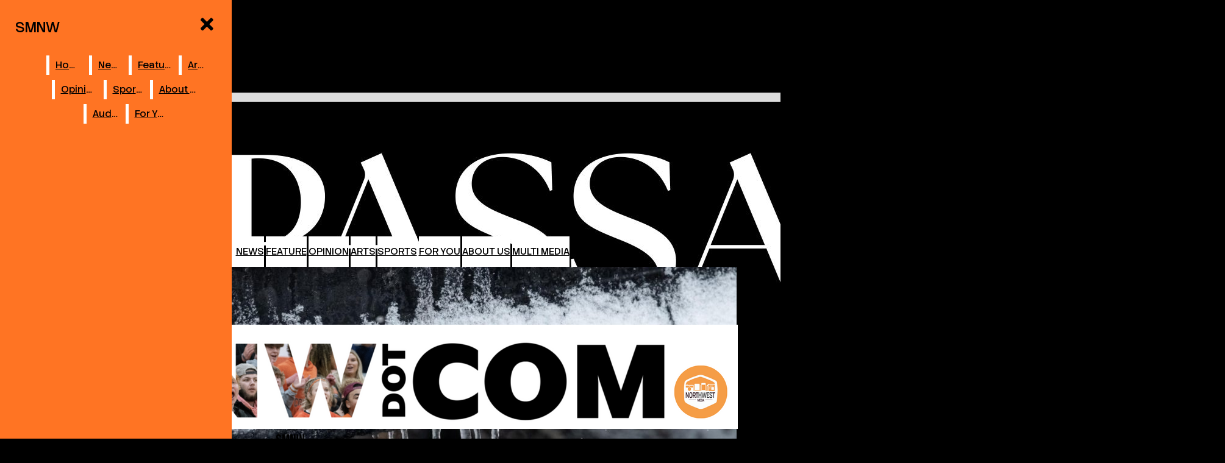

--- FILE ---
content_type: text/html; charset=UTF-8
request_url: https://smnw.com/flipbook_page/2250x3000-100/
body_size: 28236
content:
<!DOCTYPE html>
<html lang="en-US"> 
<head>
	<meta http-equiv="Content-Type" content="text/html; charset=UTF-8" />
	<meta name="distribution" content="global" />
	<meta name="robots" content="follow, all" />
	<meta name="language" content="en, sv" />
	<meta name="viewport" content="width=device-width" />
	<link rel="Shortcut Icon" href="https://smnw.com/wp-content/uploads/2025/11/Screenshot-2025-11-17-at-7.28.30-PM.png" type="image/x-icon" />
	<link rel="alternate" type="application/rss+xml" title="SMNW RSS 2.0" href="https://smnw.com/feed/" />
	<link rel="alternate" type="text/xml" title="SMNW RSS .92" href="https://smnw.com/feed/rss/" />
	<link rel="alternate" type="application/atom+xml" title="SMNW Atom 0.3" href="https://smnw.com/feed/atom/" />
	<title>2250&#215;3000 &#8211; SMNW</title>
<meta name='robots' content='max-image-preview:large' />
<link rel="alternate" title="oEmbed (JSON)" type="application/json+oembed" href="https://smnw.com/wp-json/oembed/1.0/embed?url=https%3A%2F%2Fsmnw.com%2Fflipbook_page%2F2250x3000-100%2F" />
<link rel="alternate" title="oEmbed (XML)" type="text/xml+oembed" href="https://smnw.com/wp-json/oembed/1.0/embed?url=https%3A%2F%2Fsmnw.com%2Fflipbook_page%2F2250x3000-100%2F&#038;format=xml" />
		
	<style id='wp-img-auto-sizes-contain-inline-css' type='text/css'>
img:is([sizes=auto i],[sizes^="auto," i]){contain-intrinsic-size:3000px 1500px}
/*# sourceURL=wp-img-auto-sizes-contain-inline-css */
</style>
<link rel='stylesheet' id='sbi_styles-css' href='https://smnw.com/wp-content/plugins/instagram-feed/css/sbi-styles.min.css?ver=6.10.0' type='text/css' media='all' />
<link rel='stylesheet' id='dashicons-css' href='https://smnw.com/wp-includes/css/dashicons.min.css?ver=6.9' type='text/css' media='all' />
<link rel='stylesheet' id='elusive-css' href='https://smnw.com/wp-content/plugins/menu-icons/vendor/codeinwp/icon-picker/css/types/elusive.min.css?ver=2.0' type='text/css' media='all' />
<link rel='stylesheet' id='menu-icon-font-awesome-css' href='https://smnw.com/wp-content/plugins/menu-icons/css/fontawesome/css/all.min.css?ver=5.15.4' type='text/css' media='all' />
<link rel='stylesheet' id='foundation-icons-css' href='https://smnw.com/wp-content/plugins/menu-icons/vendor/codeinwp/icon-picker/css/types/foundation-icons.min.css?ver=3.0' type='text/css' media='all' />
<link rel='stylesheet' id='menu-icons-extra-css' href='https://smnw.com/wp-content/plugins/menu-icons/css/extra.min.css?ver=0.13.20' type='text/css' media='all' />
<style id='wp-emoji-styles-inline-css' type='text/css'>

	img.wp-smiley, img.emoji {
		display: inline !important;
		border: none !important;
		box-shadow: none !important;
		height: 1em !important;
		width: 1em !important;
		margin: 0 0.07em !important;
		vertical-align: -0.1em !important;
		background: none !important;
		padding: 0 !important;
	}
/*# sourceURL=wp-emoji-styles-inline-css */
</style>
<link rel='stylesheet' id='wp-block-library-css' href='https://smnw.com/wp-includes/css/dist/block-library/style.min.css?ver=6.9' type='text/css' media='all' />
<style id='global-styles-inline-css' type='text/css'>
:root{--wp--preset--aspect-ratio--square: 1;--wp--preset--aspect-ratio--4-3: 4/3;--wp--preset--aspect-ratio--3-4: 3/4;--wp--preset--aspect-ratio--3-2: 3/2;--wp--preset--aspect-ratio--2-3: 2/3;--wp--preset--aspect-ratio--16-9: 16/9;--wp--preset--aspect-ratio--9-16: 9/16;--wp--preset--color--black: #000000;--wp--preset--color--cyan-bluish-gray: #abb8c3;--wp--preset--color--white: #ffffff;--wp--preset--color--pale-pink: #f78da7;--wp--preset--color--vivid-red: #cf2e2e;--wp--preset--color--luminous-vivid-orange: #ff6900;--wp--preset--color--luminous-vivid-amber: #fcb900;--wp--preset--color--light-green-cyan: #7bdcb5;--wp--preset--color--vivid-green-cyan: #00d084;--wp--preset--color--pale-cyan-blue: #8ed1fc;--wp--preset--color--vivid-cyan-blue: #0693e3;--wp--preset--color--vivid-purple: #9b51e0;--wp--preset--gradient--vivid-cyan-blue-to-vivid-purple: linear-gradient(135deg,rgb(6,147,227) 0%,rgb(155,81,224) 100%);--wp--preset--gradient--light-green-cyan-to-vivid-green-cyan: linear-gradient(135deg,rgb(122,220,180) 0%,rgb(0,208,130) 100%);--wp--preset--gradient--luminous-vivid-amber-to-luminous-vivid-orange: linear-gradient(135deg,rgb(252,185,0) 0%,rgb(255,105,0) 100%);--wp--preset--gradient--luminous-vivid-orange-to-vivid-red: linear-gradient(135deg,rgb(255,105,0) 0%,rgb(207,46,46) 100%);--wp--preset--gradient--very-light-gray-to-cyan-bluish-gray: linear-gradient(135deg,rgb(238,238,238) 0%,rgb(169,184,195) 100%);--wp--preset--gradient--cool-to-warm-spectrum: linear-gradient(135deg,rgb(74,234,220) 0%,rgb(151,120,209) 20%,rgb(207,42,186) 40%,rgb(238,44,130) 60%,rgb(251,105,98) 80%,rgb(254,248,76) 100%);--wp--preset--gradient--blush-light-purple: linear-gradient(135deg,rgb(255,206,236) 0%,rgb(152,150,240) 100%);--wp--preset--gradient--blush-bordeaux: linear-gradient(135deg,rgb(254,205,165) 0%,rgb(254,45,45) 50%,rgb(107,0,62) 100%);--wp--preset--gradient--luminous-dusk: linear-gradient(135deg,rgb(255,203,112) 0%,rgb(199,81,192) 50%,rgb(65,88,208) 100%);--wp--preset--gradient--pale-ocean: linear-gradient(135deg,rgb(255,245,203) 0%,rgb(182,227,212) 50%,rgb(51,167,181) 100%);--wp--preset--gradient--electric-grass: linear-gradient(135deg,rgb(202,248,128) 0%,rgb(113,206,126) 100%);--wp--preset--gradient--midnight: linear-gradient(135deg,rgb(2,3,129) 0%,rgb(40,116,252) 100%);--wp--preset--font-size--small: 13px;--wp--preset--font-size--medium: 20px;--wp--preset--font-size--large: 36px;--wp--preset--font-size--x-large: 42px;--wp--preset--spacing--20: 0.44rem;--wp--preset--spacing--30: 0.67rem;--wp--preset--spacing--40: 1rem;--wp--preset--spacing--50: 1.5rem;--wp--preset--spacing--60: 2.25rem;--wp--preset--spacing--70: 3.38rem;--wp--preset--spacing--80: 5.06rem;--wp--preset--shadow--natural: 6px 6px 9px rgba(0, 0, 0, 0.2);--wp--preset--shadow--deep: 12px 12px 50px rgba(0, 0, 0, 0.4);--wp--preset--shadow--sharp: 6px 6px 0px rgba(0, 0, 0, 0.2);--wp--preset--shadow--outlined: 6px 6px 0px -3px rgb(255, 255, 255), 6px 6px rgb(0, 0, 0);--wp--preset--shadow--crisp: 6px 6px 0px rgb(0, 0, 0);}:where(.is-layout-flex){gap: 0.5em;}:where(.is-layout-grid){gap: 0.5em;}body .is-layout-flex{display: flex;}.is-layout-flex{flex-wrap: wrap;align-items: center;}.is-layout-flex > :is(*, div){margin: 0;}body .is-layout-grid{display: grid;}.is-layout-grid > :is(*, div){margin: 0;}:where(.wp-block-columns.is-layout-flex){gap: 2em;}:where(.wp-block-columns.is-layout-grid){gap: 2em;}:where(.wp-block-post-template.is-layout-flex){gap: 1.25em;}:where(.wp-block-post-template.is-layout-grid){gap: 1.25em;}.has-black-color{color: var(--wp--preset--color--black) !important;}.has-cyan-bluish-gray-color{color: var(--wp--preset--color--cyan-bluish-gray) !important;}.has-white-color{color: var(--wp--preset--color--white) !important;}.has-pale-pink-color{color: var(--wp--preset--color--pale-pink) !important;}.has-vivid-red-color{color: var(--wp--preset--color--vivid-red) !important;}.has-luminous-vivid-orange-color{color: var(--wp--preset--color--luminous-vivid-orange) !important;}.has-luminous-vivid-amber-color{color: var(--wp--preset--color--luminous-vivid-amber) !important;}.has-light-green-cyan-color{color: var(--wp--preset--color--light-green-cyan) !important;}.has-vivid-green-cyan-color{color: var(--wp--preset--color--vivid-green-cyan) !important;}.has-pale-cyan-blue-color{color: var(--wp--preset--color--pale-cyan-blue) !important;}.has-vivid-cyan-blue-color{color: var(--wp--preset--color--vivid-cyan-blue) !important;}.has-vivid-purple-color{color: var(--wp--preset--color--vivid-purple) !important;}.has-black-background-color{background-color: var(--wp--preset--color--black) !important;}.has-cyan-bluish-gray-background-color{background-color: var(--wp--preset--color--cyan-bluish-gray) !important;}.has-white-background-color{background-color: var(--wp--preset--color--white) !important;}.has-pale-pink-background-color{background-color: var(--wp--preset--color--pale-pink) !important;}.has-vivid-red-background-color{background-color: var(--wp--preset--color--vivid-red) !important;}.has-luminous-vivid-orange-background-color{background-color: var(--wp--preset--color--luminous-vivid-orange) !important;}.has-luminous-vivid-amber-background-color{background-color: var(--wp--preset--color--luminous-vivid-amber) !important;}.has-light-green-cyan-background-color{background-color: var(--wp--preset--color--light-green-cyan) !important;}.has-vivid-green-cyan-background-color{background-color: var(--wp--preset--color--vivid-green-cyan) !important;}.has-pale-cyan-blue-background-color{background-color: var(--wp--preset--color--pale-cyan-blue) !important;}.has-vivid-cyan-blue-background-color{background-color: var(--wp--preset--color--vivid-cyan-blue) !important;}.has-vivid-purple-background-color{background-color: var(--wp--preset--color--vivid-purple) !important;}.has-black-border-color{border-color: var(--wp--preset--color--black) !important;}.has-cyan-bluish-gray-border-color{border-color: var(--wp--preset--color--cyan-bluish-gray) !important;}.has-white-border-color{border-color: var(--wp--preset--color--white) !important;}.has-pale-pink-border-color{border-color: var(--wp--preset--color--pale-pink) !important;}.has-vivid-red-border-color{border-color: var(--wp--preset--color--vivid-red) !important;}.has-luminous-vivid-orange-border-color{border-color: var(--wp--preset--color--luminous-vivid-orange) !important;}.has-luminous-vivid-amber-border-color{border-color: var(--wp--preset--color--luminous-vivid-amber) !important;}.has-light-green-cyan-border-color{border-color: var(--wp--preset--color--light-green-cyan) !important;}.has-vivid-green-cyan-border-color{border-color: var(--wp--preset--color--vivid-green-cyan) !important;}.has-pale-cyan-blue-border-color{border-color: var(--wp--preset--color--pale-cyan-blue) !important;}.has-vivid-cyan-blue-border-color{border-color: var(--wp--preset--color--vivid-cyan-blue) !important;}.has-vivid-purple-border-color{border-color: var(--wp--preset--color--vivid-purple) !important;}.has-vivid-cyan-blue-to-vivid-purple-gradient-background{background: var(--wp--preset--gradient--vivid-cyan-blue-to-vivid-purple) !important;}.has-light-green-cyan-to-vivid-green-cyan-gradient-background{background: var(--wp--preset--gradient--light-green-cyan-to-vivid-green-cyan) !important;}.has-luminous-vivid-amber-to-luminous-vivid-orange-gradient-background{background: var(--wp--preset--gradient--luminous-vivid-amber-to-luminous-vivid-orange) !important;}.has-luminous-vivid-orange-to-vivid-red-gradient-background{background: var(--wp--preset--gradient--luminous-vivid-orange-to-vivid-red) !important;}.has-very-light-gray-to-cyan-bluish-gray-gradient-background{background: var(--wp--preset--gradient--very-light-gray-to-cyan-bluish-gray) !important;}.has-cool-to-warm-spectrum-gradient-background{background: var(--wp--preset--gradient--cool-to-warm-spectrum) !important;}.has-blush-light-purple-gradient-background{background: var(--wp--preset--gradient--blush-light-purple) !important;}.has-blush-bordeaux-gradient-background{background: var(--wp--preset--gradient--blush-bordeaux) !important;}.has-luminous-dusk-gradient-background{background: var(--wp--preset--gradient--luminous-dusk) !important;}.has-pale-ocean-gradient-background{background: var(--wp--preset--gradient--pale-ocean) !important;}.has-electric-grass-gradient-background{background: var(--wp--preset--gradient--electric-grass) !important;}.has-midnight-gradient-background{background: var(--wp--preset--gradient--midnight) !important;}.has-small-font-size{font-size: var(--wp--preset--font-size--small) !important;}.has-medium-font-size{font-size: var(--wp--preset--font-size--medium) !important;}.has-large-font-size{font-size: var(--wp--preset--font-size--large) !important;}.has-x-large-font-size{font-size: var(--wp--preset--font-size--x-large) !important;}
/*# sourceURL=global-styles-inline-css */
</style>

<style id='classic-theme-styles-inline-css' type='text/css'>
/*! This file is auto-generated */
.wp-block-button__link{color:#fff;background-color:#32373c;border-radius:9999px;box-shadow:none;text-decoration:none;padding:calc(.667em + 2px) calc(1.333em + 2px);font-size:1.125em}.wp-block-file__button{background:#32373c;color:#fff;text-decoration:none}
/*# sourceURL=/wp-includes/css/classic-themes.min.css */
</style>
<style id='font-awesome-svg-styles-default-inline-css' type='text/css'>
.svg-inline--fa {
  display: inline-block;
  height: 1em;
  overflow: visible;
  vertical-align: -.125em;
}
/*# sourceURL=font-awesome-svg-styles-default-inline-css */
</style>
<link rel='stylesheet' id='font-awesome-svg-styles-css' href='https://smnw.com/wp-content/uploads/font-awesome/v5.15.2/css/svg-with-js.css' type='text/css' media='all' />
<style id='font-awesome-svg-styles-inline-css' type='text/css'>
   .wp-block-font-awesome-icon svg::before,
   .wp-rich-text-font-awesome-icon svg::before {content: unset;}
/*# sourceURL=font-awesome-svg-styles-inline-css */
</style>
<link rel='stylesheet' id='wp-polls-css' href='https://smnw.com/wp-content/plugins/wp-polls/polls-css.css?ver=2.77.3' type='text/css' media='all' />
<style id='wp-polls-inline-css' type='text/css'>
.wp-polls .pollbar {
	margin: 1px;
	font-size: 6px;
	line-height: 8px;
	height: 8px;
	background: #d8e1eb;
	border: 1px solid #c8c8c8;
}

/*# sourceURL=wp-polls-inline-css */
</style>
<link rel='stylesheet' id='sno-countdown-plugin-style-front-css' href='https://smnw.com/wp-content/plugins/sno-countdown/assets/style/sno-countdown-style.css?ver=1.0.1' type='text/css' media='all' />
<link rel='stylesheet' id='sno-comments-css-css' href='https://smnw.com/wp-content/themes/snoflex/flex-functions/comments/comments.css?ver=10.6.22' type='text/css' media='all' />
<link rel='stylesheet' id='weather-styles-css' href='https://smnw.com/wp-content/themes/snoflex/flex-functions/weather/weather.css?ver=20220702' type='text/css' media='all' />
<link rel='stylesheet' id='flex-parallax-css' href='https://smnw.com/wp-content/themes/snoflex/includes/parallax/css/main.css?ver=10.6.22' type='text/css' media='all' />
<link rel='stylesheet' id='flex-flexslider-css' href='https://smnw.com/wp-content/themes/snoflex/includes/flexslider/flexslider.css?ver=10.6.22' type='text/css' media='all' />
<link rel='stylesheet' id='flex-superfish-css' href='https://smnw.com/wp-content/themes/snoflex/includes/superfish/css/superfish.css?ver=10.6.22' type='text/css' media='all' />
<link rel='stylesheet' id='flex-remodal-css' href='https://smnw.com/wp-content/themes/snoflex/styles/remodal.css?ver=10.6.22' type='text/css' media='all' />
<link rel='stylesheet' id='flex-remodal-default-css' href='https://smnw.com/wp-content/themes/snoflex/styles/remodal-default-theme.css?ver=10.6.22' type='text/css' media='all' />
<link rel='stylesheet' id='flex-stylesheet-css' href='https://smnw.com/wp-content/themes/snoflex/style.css?ver=10.6.22' type='text/css' media='all' />
<link rel='stylesheet' id='font-awesome-css' href='https://use.fontawesome.com/releases/v6.6.0/css/all.css?ver=6.6.0' type='text/css' media='all' />
<link rel='stylesheet' id='googleFonts-css' href='https://fonts.googleapis.com/css?family=Bebas+Neue%3A400%2C700%7CMerriweather%3A400%2C700%7CStack+Sans+Headline%3A700%2C400%2C900%7CRoboto%3A400%2C700%2C200%7CMontserrat%3A600%2C800%2C400%2C700%2C200%7CDM+Serif+Text%3A100%2C700%2C400&#038;display=swap&#038;ver=6.9' type='text/css' media='all' />
<link rel='stylesheet' id='font-awesome-official-css' href='https://use.fontawesome.com/releases/v5.15.2/css/all.css' type='text/css' media='all' integrity="sha384-vSIIfh2YWi9wW0r9iZe7RJPrKwp6bG+s9QZMoITbCckVJqGCCRhc+ccxNcdpHuYu" crossorigin="anonymous" />
<link rel='stylesheet' id='font-awesome-official-v4shim-css' href='https://use.fontawesome.com/releases/v5.15.2/css/v4-shims.css' type='text/css' media='all' integrity="sha384-1CjXmylX8++C7CVZORGA9EwcbYDfZV2D4Kl1pTm3hp2I/usHDafIrgBJNuRTDQ4f" crossorigin="anonymous" />
<style id='font-awesome-official-v4shim-inline-css' type='text/css'>
@font-face {
font-family: "FontAwesome";
font-display: block;
src: url("https://use.fontawesome.com/releases/v5.15.2/webfonts/fa-brands-400.eot"),
		url("https://use.fontawesome.com/releases/v5.15.2/webfonts/fa-brands-400.eot?#iefix") format("embedded-opentype"),
		url("https://use.fontawesome.com/releases/v5.15.2/webfonts/fa-brands-400.woff2") format("woff2"),
		url("https://use.fontawesome.com/releases/v5.15.2/webfonts/fa-brands-400.woff") format("woff"),
		url("https://use.fontawesome.com/releases/v5.15.2/webfonts/fa-brands-400.ttf") format("truetype"),
		url("https://use.fontawesome.com/releases/v5.15.2/webfonts/fa-brands-400.svg#fontawesome") format("svg");
}

@font-face {
font-family: "FontAwesome";
font-display: block;
src: url("https://use.fontawesome.com/releases/v5.15.2/webfonts/fa-solid-900.eot"),
		url("https://use.fontawesome.com/releases/v5.15.2/webfonts/fa-solid-900.eot?#iefix") format("embedded-opentype"),
		url("https://use.fontawesome.com/releases/v5.15.2/webfonts/fa-solid-900.woff2") format("woff2"),
		url("https://use.fontawesome.com/releases/v5.15.2/webfonts/fa-solid-900.woff") format("woff"),
		url("https://use.fontawesome.com/releases/v5.15.2/webfonts/fa-solid-900.ttf") format("truetype"),
		url("https://use.fontawesome.com/releases/v5.15.2/webfonts/fa-solid-900.svg#fontawesome") format("svg");
}

@font-face {
font-family: "FontAwesome";
font-display: block;
src: url("https://use.fontawesome.com/releases/v5.15.2/webfonts/fa-regular-400.eot"),
		url("https://use.fontawesome.com/releases/v5.15.2/webfonts/fa-regular-400.eot?#iefix") format("embedded-opentype"),
		url("https://use.fontawesome.com/releases/v5.15.2/webfonts/fa-regular-400.woff2") format("woff2"),
		url("https://use.fontawesome.com/releases/v5.15.2/webfonts/fa-regular-400.woff") format("woff"),
		url("https://use.fontawesome.com/releases/v5.15.2/webfonts/fa-regular-400.ttf") format("truetype"),
		url("https://use.fontawesome.com/releases/v5.15.2/webfonts/fa-regular-400.svg#fontawesome") format("svg");
unicode-range: U+F004-F005,U+F007,U+F017,U+F022,U+F024,U+F02E,U+F03E,U+F044,U+F057-F059,U+F06E,U+F070,U+F075,U+F07B-F07C,U+F080,U+F086,U+F089,U+F094,U+F09D,U+F0A0,U+F0A4-F0A7,U+F0C5,U+F0C7-F0C8,U+F0E0,U+F0EB,U+F0F3,U+F0F8,U+F0FE,U+F111,U+F118-F11A,U+F11C,U+F133,U+F144,U+F146,U+F14A,U+F14D-F14E,U+F150-F152,U+F15B-F15C,U+F164-F165,U+F185-F186,U+F191-F192,U+F1AD,U+F1C1-F1C9,U+F1CD,U+F1D8,U+F1E3,U+F1EA,U+F1F6,U+F1F9,U+F20A,U+F247-F249,U+F24D,U+F254-F25B,U+F25D,U+F267,U+F271-F274,U+F279,U+F28B,U+F28D,U+F2B5-F2B6,U+F2B9,U+F2BB,U+F2BD,U+F2C1-F2C2,U+F2D0,U+F2D2,U+F2DC,U+F2ED,U+F328,U+F358-F35B,U+F3A5,U+F3D1,U+F410,U+F4AD;
}
/*# sourceURL=font-awesome-official-v4shim-inline-css */
</style>
<link rel='stylesheet' id='wp-paginate-css' href='https://smnw.com/wp-content/plugins/wp-paginate/css/wp-paginate.css?ver=2.2.4' type='text/css' media='screen' />
<script type="text/javascript" src="https://smnw.com/wp-includes/js/jquery/jquery.min.js?ver=3.7.1" id="jquery-core-js"></script>
<script type="text/javascript" src="https://smnw.com/wp-includes/js/jquery/jquery-migrate.min.js?ver=3.4.1" id="jquery-migrate-js"></script>
<script type="text/javascript" id="sno-comments-js-js-extra">
/* <![CDATA[ */
var comment_ajax_object = {"ajaxurl":"https://smnw.com/wp-admin/admin-ajax.php","nonce":"aca0c99539"};
//# sourceURL=sno-comments-js-js-extra
/* ]]> */
</script>
<script type="text/javascript" src="https://smnw.com/wp-content/themes/snoflex/flex-functions/comments/comments.js?ver=10.6.22" id="sno-comments-js-js"></script>
<script type="text/javascript" src="https://smnw.com/wp-content/themes/snoflex/flex-functions/weather/weatherViews.js?ver=20220601" id="weather-script-js"></script>
<script type="text/javascript" src="https://smnw.com/wp-content/themes/snoflex/includes/flexslider/jquery.flexslider.js?ver=10.6.22" id="flex-flexslider-script-js"></script>
<script type="text/javascript" src="https://smnw.com/wp-content/themes/snoflex/includes/superfish/js/hoverintent.js?ver=10.6.22" id="flex-hoverintent-js"></script>
<script type="text/javascript" src="https://smnw.com/wp-content/themes/snoflex/includes/superfish/js/superfish.js?ver=10.6.22" id="flex-superfish-js"></script>
<script type="text/javascript" src="https://smnw.com/wp-content/themes/snoflex/includes/superfish/js/supersubs.js?ver=10.6.22" id="flex-supersubs-js"></script>
<script type="text/javascript" src="https://smnw.com/wp-content/themes/snoflex/javascript/jquery-scrolltofixed-min.js?ver=10.6.22" id="flex-scrollfix-js"></script>
<script type="text/javascript" src="https://smnw.com/wp-content/themes/snoflex/javascript/remodal.min.js?ver=10.6.22" id="flex-remodal-js"></script>
<script type="text/javascript" src="https://smnw.com/wp-content/themes/snoflex/javascript/jcarousellite_1.0.1c4.js?ver=6.9" id="flex-bnticker-js"></script>
<script type="text/javascript" src="https://smnw.com/wp-content/themes/snoflex/javascript/menus-init.js?ver=10.6.22" id="flex-menus-js"></script>
<script type="text/javascript" id="flex-theme-js-js-extra">
/* <![CDATA[ */
var frontend_ajax_object = {"ajaxurl":"https://smnw.com/wp-admin/admin-ajax.php"};
//# sourceURL=flex-theme-js-js-extra
/* ]]> */
</script>
<script type="text/javascript" src="https://smnw.com/wp-content/themes/snoflex/javascript/sno-theme.js?ver=10.6.22" id="flex-theme-js-js"></script>
<script type="text/javascript" src="https://smnw.com/wp-content/themes/snoflex/includes/parallax/js/skrollr.js?ver=6.9" id="flex-parallax-js"></script>
<script type="text/javascript" src="https://smnw.com/wp-content/themes/snoflex/javascript/simpleParallax.min.js?ver=6.9" id="image-parallax-js"></script>
<link rel="https://api.w.org/" href="https://smnw.com/wp-json/" /><meta name="generator" content="WordPress 6.9" />
<link rel="canonical" href="https://smnw.com/flipbook_page/2250x3000-100/" />
<link rel='shortlink' href='https://smnw.com/?p=26295' />


<!-- Start of Open Graph Meta Tags -->

<meta property="og:title" content="2250&#215;3000" />
<meta property="og:url" content="https://smnw.com/flipbook_page/2250x3000-100/" />
<meta property="og:type" content="article" />
<meta name="author" content="" />
<meta property="og:image" content="https://smnw.com/wp-content/uploads/2018/09/smnwdotcom-1.jpg" />
<meta property="og:image:secure_url" content="https://smnw.com/wp-content/uploads/2018/09/smnwdotcom-1.jpg" />
<meta property="og:image:width" content="1400" />
<meta property="og:image:height" content="200" />
<meta property="og:site_name" content="SMNW" />
<meta property="og:description" content="https://snopdf.s3.us-west-2.amazonaws.com/39661583/26277/issuu-5_18.pdf" />
<meta name="description" content="https://snopdf.s3.us-west-2.amazonaws.com/39661583/26277/issuu-5_18.pdf" />
<!-- End of Open Graph Meta Tags -->

<link rel="icon" href="https://smnw.com/wp-content/uploads/2024/05/cropped-Screenshot-2024-05-03-at-2.15.52 PM-32x32.png" sizes="32x32" />
<link rel="icon" href="https://smnw.com/wp-content/uploads/2024/05/cropped-Screenshot-2024-05-03-at-2.15.52 PM-192x192.png" sizes="192x192" />
<link rel="apple-touch-icon" href="https://smnw.com/wp-content/uploads/2024/05/cropped-Screenshot-2024-05-03-at-2.15.52 PM-180x180.png" />
<meta name="msapplication-TileImage" content="https://smnw.com/wp-content/uploads/2024/05/cropped-Screenshot-2024-05-03-at-2.15.52 PM-270x270.png" />
<style type="text/css" media="screen">
 body, #wrap, #upperwrap {font-family: Montserrat !important; font-weight: 200; }  textarea {font-family: Montserrat !important; font-weight: 200; }  #wrap { background-color: #000000; } .sno-header-wrap .snoads-unplaced { background: #000000;} .sno-footer-wrap .snoads-unplaced { background: #000000;}.storycontent br { content: unset !important; display: unset !important; margin-bottom: unset !important; }.sno-story-body-content br { content: unset !important; display: unset !important; margin-bottom: unset !important; }.sc-datesport, .sports-widget-carousel ul { background: #000000; }.sc_score_link, .sc_score_link_vertical { border-color: #000000; }.aboutwriter { border-width: 10px 0 ; border-color: #ff7423; border-style:solid; background: #ffffff; color: #000000; }.sc_photo { width: 190px; } .sc_bio { width: calc(100% - 205px); }.storycreditbox:nth-child(even) { padding-right: 20px; }.storycreditbox { padding-bottom: 20px; padding-left: 0px; }.storycreditboxwide { padding-right: 0px; padding-left: 0px; }.storycreditbox, .storycreditboxwide { border: 0px solid #dddddd; background: #ffffff;color: #000000;}.storycreditbox { width: calc(100% - 20px);}.sidechapter .storycreditbox { width: calc(100% - 20px);}.sc_bio { float: unset; width: 100%; }input.s { background: #ffffff; color: #000000; border-color: #000000; }.sno-submit-search-button { background: #ff7423; color: #ffffff; }.search-button-container { border-color: #000000; }input.s::placeholder { color: #000000; opacity: 1; }.leaderboardwrap {background:#dddddd;border-bottom: solid ;border-top:0px solid ;}.footerboardwrap {background:#000000;border-bottom: 0px solid ;border-top: 0px solid ;} .sno-header-wrap .snoads-unplaced, .sno-header-wrap .snoads-unplaced .leaderboardwrap { background: #000000;} .sno-footer-wrap .snoads-unplaced, .sno-footer-wrap .snoads-unplaced .footerboardwrap { background: #000000!important;}.breakingnewswrap {background-color:#ffffff !important;color:#ff7423 !important;border-bottom:  solid ;border-top: 0px solid ;}#breakingnews a, #breakingnews a:hover {color: #ff7423 !important;}.breakingnewswrap a, .breakingnewswrap p { color: #ff7423 !important; font-family: Roboto !important; font-weight: 200; }.breakingnewsheadline, .breakingnewsdate { color: #ff7423 !important; font-family: Roboto !important; font-weight: 200; }.breakingnewswrap .bndate { background: #ff7423; color: #ffffff ; }.breakingnewswrap .breakingnewsheadline { background: #dddddd; }#header h3, button.sno-comment-button, span.staff_pick, span.staff_pick i { color: #000000 !important; }.teasergrade { color: #000000 !important; }.sectionhead, a:link.sectionhead , a:visited.sectionhead  { color:#000000 !important; }table.stats th:hover { color:#000000 !important; }.teasertitle { color:#000000 !important; }#pscroller3 a { color: #000000 !important; }.sportsscrollbox .sportsscore span.cat { color:#000000 !important; }.sno_teaserbar_home { border-bottom:  solid ; }.sno_teaserbar_home { border-top: 0px solid ; }#alt_wrap #altheader { border-top:  solid ; }.headerwrap { background-color: #ffffff !important; border-bottom:  solid ; border-top: 0px solid ; }#altheader { border-bottom:  solid ; }#header, #altheader, #altheader-searchbox, .altheader-left { background-color: #ffffff !important; color: #000000;}.altheader-right { background-color: #ffffff !important; }#slidemenu a, #slidemenu .mobile_menu_text { color: #000000;}#mobile-menu { background-color: #ffffff !important;}#mobile-menu .sitetitle h1 a { color: #000000 !important; }#header h1, .altheader-logo h1 {color:#000000 !important;font-family: Bebas Neue !important; font-weight: 400; text-shadow: none !important;text-align: center !important; margin-left: 0px;}.home-immersion-header, .altheader-logo h1 { font-family: Bebas Neue !important; font-weight: 400}#sno_longform .footerbar, #sno_longform .header, #mobile-menu h1 { font-family: Bebas Neue !important; font-weight: 400; }#header a, .altheader-logo h1 a { color: #000000 !important; }#header p {color: #000000 !important; font-family: Merriweather !important; font-weight: 400;text-align: center !important; padding:0px;}.wp-paginate .current { background: #ffffff !important; color: #000000 !important; border-color: #000000 !important; }#menu-a-menu, #menu-more-top { float:left;}#navbar a { color: #ffffff !important; background-color: #000000 !important; font-family: Stack Sans Headline !important; text-transform: uppercase !important;font-weight: 700;}.mobile-menu a {font-family: Stack Sans Headline !important; text-transform: uppercase !important;font-weight: 700;}#navbar a:hover, #navbar a:focus, #mini-logo-top:hover, #mini-logo-top:focus  { background-color: #acacac !important; color: #ffffff !important;}#navbar .current-menu-ancestor a, #navbar .current-menu-item a, #navbar .current-menu-parent a {background-color: #acacac !important; color: #ffffff !important;}#navbar .current-menu-ancestor a:hover, #navbar .current-menu-item a:hover, #navbar .current-menu-parent a:hover, #navbar .current-menu-ancestor a:focus, #navbar .current-menu-item a:focus, #navbar .current-menu-parent a:focus {background-color: #000000 !important; color: #ffffff !important;}#navbar .menu-item-home a, #navbar .menu-item-object-custom a {color: #ffffff !important; background-color: #000000 !important; }#navbar .menu-item-home a:hover, #navbar .menu-item-object-custom a:hover, #navbar .menu-item-home a:focus, #navbar .menu-item-object-custom a:focus {color: #ffffff !important; background-color: #acacac !important; }.navbarwrap, #navbar, #navbar a { background: #000000;}.navbarwrap { background-color: #000000 !important; border-bottom:  solid ; border-top: 0px solid ; color: #ffffff !important; }#navbar a { color: #ffffff !important; background-color: #000000 !important; font-family: Stack Sans Headline !important; text-transform: uppercase !important;font-weight: 700;}.mobile-menu a, .mobile-menu input {font-family: Stack Sans Headline !important; text-transform: uppercase !important;font-weight: 700;}#menu, #slidemenu {font-family: Stack Sans Headline !important; text-transform: uppercase !important; font-weight: 700;}#menu-b-menu, #menu-more-bottom { float:left; }#subnavbar a { background-color: #ffffff !important; color: #000000 !important;  font-family: Stack Sans Headline !important; font-weight: 700;text-transform: uppercase !important; }#subnavbar a:hover, #mini-logo-bottom:hover, #subnavbar a:focus, #mini-logo-bottom:focus { background-color: #dddddd !important; color: #000000 !important;  }#subnavbar .current-menu-ancestor a, #subnavbar .current-menu-item a, #subnavbar .current-menu-parent a {background-color: #dddddd !important; color: #000000 !important;}#subnavbar .current-menu-ancestor a:hover, #subnavbar .current-menu-item a:hover, #subnavbar .current-menu-parent a:hover, #subnavbar .current-menu-ancestor a:focus, #subnavbar .current-menu-item a:focus, #subnavbar .current-menu-parent a:focus  {background-color: #ffffff !important; color: #000000 !important;}#subnavbar .menu-item-home a, #subnavbar .menu-item-object-custom a {color: #000000 !important; background-color: #ffffff !important; }#subnavbar .menu-item-home a:hover, #subnavbar .menu-item-object-custom a:hover, #subnavbar .menu-item-home a:focus, #subnavbar .menu-item-object-custom a:focus {color: #000000 !important; background-color: #dddddd !important; }.subnavbarwrap {background-color: #ffffff !important; border-bottom:  solid ; border-top: 0px solid ; }#subnavbar { background-color: #ffffff !important; color: #000000 !important; }.innerbackgroundwrap {background-color: #000000 !important; }h1.searchheading, h1.toplevelheading {        color: #000000        }#fullwrap {background-color: #000000 !important; border-bottom: 2px solid #000000; border-top: 0px solid #000000; }.wp-polls .pollbar { background: #000000;border: 1px solid #000000; }#breakingnewsbox p { color: #000000 !important; }h3.gform_title { background: #000000 !important; padding-left:7px !important;}.topnavwrap { border-bottom:  solid ; border-top: 0px solid ; background: #ffffff; color: #000000;}#topnavbar { background: #ffffff; color: #000000; }.topnavwrap a {color: #000000 !important; }#footer, .footerwrap, .footercredit, .sno-footercredit {color: #ffffff;background: #000000;}#footer p, #footer a, .footercredit p, .footercredit a, .sno-footercredit a {color: #ffffff !important;}.footerleft p {font-family: Bebas Neue !important; font-weight: 400;}.footertagline p {font-family: Merriweather !important; font-weight: 400;}.footerwrap {border-bottom:  solid ; border-top: 0px solid ; background-color: #000000 !important;}body {background-color: #000000;}#homepageright ul li, #homepageleft ul li, #homepagewide ul li, #contentleft ul li, #sidebar ul li, #sidebar ul li li, #sidebar ul li ul li, .widgetwrap ul li {background:url(https://smnw.com/wp-content/uploads/2025/11/Screenshot-2025-11-17-at-7.28.30-PM.png) no-repeat 0px 4px; background-size:12px;}.widgettitle, .widgettitle-nonsno, .snodnetwork h3, .offset-title-wrap { font-family: Roboto !important; font-weight: 400; }.widget1 { background: #000000 !important;color: #ffffff !important;border-left:0px solid #ffffff !important; border-right:0px solid #ffffff !important; border-top:0px solid #ffffff !important; padding-left:10px !important; font-size:27px !important;line-height:37px !important;text-align: center;margin:0px !important;padding-top: 2px !important;}.widget1 a { color: #ffffff !important; }.widget3, .adheader{ background: #ff7423;color: #ffffff; text-transform:uppercase; text-align:center; margin:0px; font-size: 12px; line-height:13px; padding-top:0px;}.widget3 a, .widget3 a:hover { color: #ffffff !important; }.widget4 { background: #000000;color: #ffffff; padding:5px 10px 0px;font-size:16px; line-height: 28px; padding-top:4px;}.widget4 a { color: #ffffff !important; }.widget6 { background: #dddddd;border: 0px solid #dddddd; background-color: #dddddd; color: #000000; padding-left:10px;padding-top: 6px;font-size:17px; line-height: 25px;padding-bottom: 3px;}.widget6 a { color: #000000 !important; }.widget7 { color:#000000 !important;background: #dddddd !important;padding: 1px 10px 2px !important;margin: 1px 0px;font-size:17px; line-height: 26px;}.widget7 a { color: #000000 !important; }.widget8 { color:#000000;background: #dddddd;padding: 0px 8px; margin: 0px 0px 0px 10px;float: left;font-size:14px; line-height: 22px; }.widget8 a { color: #000000 !important; }.widget2.widgettitle { background: #ffffff;color: #000000;font-size: 20px; line-height: 36px;text-align: left;text-transform:none;position: relative; z-index: 1;padding: 0;}.widget2 a { color: #000000 !important; }.widget2:before {border-top: 1px solid #000000;left: 17.5px;right: 17.5px;top: 17.5px;content: ''; position: absolute; z-index: -1;}.widget2 .sno-w-title { color: #000000; background: #ffffff;display: inline-block;padding-right: 17.5px;padding-left: 17.5px;top: 17.5px;}.widgetbody2 { border-left: 0; border-right: 0; border-bottom: 0; background-color: #ffffff;overflow:hidden;padding: 17.5px;}.widget5.widgettitle {background: #ffffff;font-size: 20px;line-height: 36px;max-height: 36px;width: calc(100% - (0px * 2));border-left: 0px solid #000000;border-right: 0px solid #000000;border-top: 0px solid #000000;}.widget5.widgettitle .sno-w-title-before {border-left: 9px solid transparent;border-top: 18px solid #ff7423;border-bottom: 18px solid #ff7423;}.widget5.widgettitle .sno-a0 {display: none;}.widget5.widgettitle .sno-w-title-after {border-left: 9px solid #ff7423;border-top: 18px solid transparent;border-bottom: 18px solid transparent;}.widgetbody5.widgetbody {background: #ffffff;border-left: 0px solid #000000;border-right: 0px solid #000000;border-bottom: 0px solid #000000;}.widget5.widgettitle a {color: #ffffff!important;}.widget5.widgettitle .sno-w-title {background: #ff7423;color: #ffffff;}#content .widgettitle-nonsno, #homepageleft .widgettitle-nonsno, #homepageright .widgettitle-nonsno, #homepage .widgettitle-nonsno, #sidebar .widgettitle-nonsno, .sbscomments .widgettitle-nonsno, .widgettitle-nonsno { background: #ffffff;font-size: 20px;line-height: 36px;width: calc(100% - (0px * 2));border-left: 0px solid #000000;border-right: 0px solid #000000;border-top: 0px solid #000000;padding: 0;float: left;}#content .widgettitle-nonsno .sno-w-title-after, #homepageleft .widgettitle-nonsno .sno-w-title-after, #homepageright .widgettitle-nonsno .sno-w-title-after, #homepage .widgettitle-nonsno .sno-w-title-after, #sidebar .widgettitle-nonsno .sno-w-title-after, .sbscomments .widgettitle-nonsno .sno-w-title-after, .widgettitle-nonsno .sno-w-title-after {border-left: 9px solid #ff7423;border-top: 18px solid transparent;border-bottom: 18px solid transparent;display: block;float: left;}#content .widgettitle-nonsno .sno-w-title-before, #homepageleft .widgettitle-nonsno .sno-w-title-before, #homepageright .widgettitle-nonsno .sno-w-title-before, #homepage .widgettitle-nonsno .sno-w-title-before, #sidebar .widgettitle-nonsno .sno-w-title-before, .sbscomments .widgettitle-nonsno .sno-w-title-before, .widgettitle-nonsno .sno-w-title-before {display: none;float: left;border-left: 9px solid transparent;border-top: 18px solid #ff7423;border-bottom: 18px solid #ff7423;}#content .widgettitle-nonsno .sno-a1, #homepageleft .widgettitle-nonsno .sno-a1, #homepageright .widgettitle-nonsno .sno-a1, #homepage .widgettitle-nonsno .sno-a1, #sidebar .widgettitle-nonsno .sno-a1, .sbscomments .widgettitle-nonsno .sno-a1, .widgettitle-nonsno .sno-a1 {display: block;}#content .widgettitle-nonsno .sno-a2, #homepageleft .widgettitle-nonsno .sno-a2, #homepageright .widgettitle-nonsno .sno-a2, #homepage .widgettitle-nonsno .sno-a2, #sidebar .widgettitle-nonsno .sno-a2, .sbscomments .widgettitle-nonsno .sno-a2, .widgettitle-nonsno .sno-a2 {display: none;}.commenttoggle { color: #ff7423; background: #ffffff; margin-right: 0px;margin-top: 0px;font-size: 20px; line-height: 36px;position: absolute;right: 12px;}.widgetbody, #permalinksidebar, .comments, .homecolumnwide { background: #ffffff;border-left: 0px solid #000000;border-right: 0px solid #000000;border-bottom: 0px solid #000000;}#homepage .widgettitle-nonsno a, #sidebar .widgettitle-nonsno a, #content .widgettitle-nonsno a, .sbscomments .widgettitle-nonsno a, .widgettitle-nonsno a { color: #ffffff !important; }#homepage .widgettitle-nonsno .sno-w-title, #sidebar .widgettitle-nonsno .sno-w-title, #content .widgettitle-nonsno .sno-w-title, .sbscomments .widgettitle-nonsno .sno-w-title, .widgettitle-nonsno .sno-w-title { color: #ffffff; background: #ff7423;display: block;float: left;padding-left: 20px;padding-right: 20px;}.widgetbody1 { border-left: 0px solid #ffffff; border-right: 0px solid #ffffff; border-bottom: 0px solid #ffffff; background-color: #ffffff; padding:10px;}.widgetbody2 {border-left: none;border-right: none;border-bottom: none;background-color: #ffffff; }.widgetbody3 { border-right: 0px solid #dddddd; border-left: 0px solid #dddddd;border-bottom: unset;background: #dddddd; padding:10px;}.widgetfooter3 { background: #ff7423;width:100%;}.widgetfooter3 { height: 13px; }.widgetbody4 { border-left: 1px solid #dddddd; border-right: 1px solid #dddddd; border-bottom: 1px solid #dddddd; background-color: #ffffff !important;  padding:10px !important; margin-left: 0 !important;margin-right: 0 !important;clear:both;}.widgetbody6 { border-left: 0px solid #dddddd; border-right: 0px solid #dddddd; border-bottom: 0px solid #dddddd; background-color: #dddddd; padding:10px;}.widgetbody7 { background-color: #ffffff !important; border: unset !important;padding: 10px; }.widgetbody8 { background: #ffffff !important; padding: 10px; border-left: unset !important;border-right: unset !important;border-bottom: unset !important;}#permalinksidebar .widgettitle-nonsno, #permalinksidebar h3 { font-family: Roboto !important;font-weight: 400;font-size: 16px !important; line-height: 22px !important; margin: 0px 0px 3px 0px !important; padding: 0px !important; background:none!important;color:#000000!important; text-align: left!important;border:none!important; }.mmwrap, .mmwidget { border: 1px solid  !important; }#loadingimage { left:200px !important; }.storypageslideshow .flexslider, #mmpageslideshow .flexslider {background-color: #000000!important;box-shadow: none;border: none;}.insert { width: 47%; height: auto; background: ; color: #000000;padding: 1.5%; line-height: 1.5em; position:absolute; right:0px; top:0px; overflow:hidden; }.insert .widgetheadline, .insert .widgetheadline a { line-height: 24px !important; font-size: 20px !important; margin: 0 0 10px 0; color: #000000; margin-bottom:6px !important; font-family: Stack Sans Headline !important; font-weight: 900; }.widgetheadline .cat_dom_headline a { color: #000000; font-family: Stack Sans Headline !important; font-weight: 900; }#homepagefull p { line-height: 20px; font-size:15px; margin-top:0px;}#homepagefull a img {border:none;}.captionbox p {font-size:12px !important; line-height:14px !important;font-style:italic !important;}.topcaptionbox {display:none;}.topboxsmallhover, .topboxsmallwidehover { background-image: none !important;}#footer ul li {border-top: 4px solid #dddddd;}li.blockscategory { background-color: #ff7423 !important; color: #ffffff; border-radius: 3px; padding: 6px 8px !important; }li.blockscategory:hover { background-color: #000000 !important; color: #ffffff; }li.blockscategory:hover a { color: #ffffff; }li.blockscategory a { color: #ffffff; }li.blockscategory a:hover { color: #ffffff; }#classic_story ul.snocategories { text-align: center; }#classic_story ul.snocategories li { font-size: 16px; line-height: 16px; }.full-width ul.snocategories { text-align: center; }.full-width ul.snocategories li { font-size: 18px; line-height: 18px; }#storyrails ul.snocategories { text-align: center; }#storyrails ul.snocategories li { font-size: 18px; line-height: 18px; }li.blockstag { background-color: #ff7423 !important; color: #ffffff; border-radius: 3px; padding: 6px 8px !important;}li.blockstag:hover { background-color: #000000 !important; color: #ffffff; }li.blockstag:hover a { color: #ffffff; }li.blockstag a { color: #ffffff; }li.blockstag a:hover { color: #ffffff; }#classic_story ul.snotags { text-align: left; }#classic_story ul.snotags li { font-size: 16px; line-height: 16px; }.full-width ul.snotags { text-align: left; }.full-width ul.snotags li { font-size: 18px; line-height: 18px; }#storyrails ul.snotags { text-align: left; }#storyrails ul.snotags li { font-size: 18px; line-height: 18px; }.storycat span { background:  !important; }.storycat, #storypage .storycat a, #storypage .storycat a:hover { color:  !important; }.sno-story-card-deck, .sno-grid-deck, .sno-carousel-deck, .catlist-deck { font-family: DM Serif Text !important;font-weight: 100;}.storydeckbottom {border-bottom-color: #000000 !important;}.innerbackground .storydeck p, #classic_story .storydeck p, #storyrails .storydeck p {font-size: 2em !important;font-family: DM Serif Text !important;font-weight: 100;color: #dddddd !important;}#homebreaking .homedeck p {font-size: 2em !important;font-family: DM Serif Text !important;font-weight: 100;color: #dddddd !important;}.storymeta, .storytags {border-top: 1px solid #000000 !important;border-bottom: 1px solid #000000 !important;background: #ff7423 !important;}.profilepreviewbox {height:  !important;}.categorypreviewbox {height: ;}#catpage h2.catprofile, #catpage h2.catprofile a {font-size: 18px !important;line-height: 22px !important;}#storypage .storyshadow, #classic_story .storyshadow, #storyrails .storyshadow, #storypage .wp-caption, #classic_story .wp-caption, #storyrails .wp-caption {box-shadow: none !important;}.captionboxmit, .captionboxmittop, #storyrails .captionboxmit, #classic_story .wp-caption, #storyrails .wp-caption, #storypage .wp-caption, .lf-immersive-caption {background: #ffffff;border: 1px solid #dddddd;border: 1px solid #dddddd;border: 1px solid #dddddd;color: #000;}.captionboxmittop {padding: 10px 10px 0;margin-bottom: 10px;}#staffpage .profilepreviewbox {background:  !important;}tr.staffstoryrow { border-bottom-color: #ffffff !important; }.pullquote {font-family: Merriweather;font-weight: 400;}.photocaption, p.wp-caption-text, .photocredit, .photocreditinline {font-family: Montserrat;font-weight: 600;}#sno_longform .header {background-color: #fff !important;color: #000 !important;}#sno_longform .spinner > div {background: #000;}#sno_longform .footerbar {background-color: #fff !important;color: #000 !important;border-top:  solid ; }#sno_longform #mainbody .footerbar p a {color: #000 !important;}#sno_longform .chaptermenu, #sno_longform .chaptermenu a, #sno_longform .chaptermenu ul li, #sno_longform .chaptermenu ul li a, #sno_longform .chaptermenu ul li ul li a, #sno_longform .lf-dropdown ul li, #sno_longform .lf-dropdown ul li a, #sno_longform .lf-dropdown ul li ul li, #sno_longform .lf-dropdown ul li ul li a {background-color: #fff !important;color: #000;}#sno_longform .chaptermenu ul li a:hover, #sno_longform .chaptermenu ul li a:hover, #sno_longform .lf-dropdown ul li a:hover, #sno_longform .lf-dropdown ul li a:hover {background-color: #000 !important;color: #fff !important;}#sno_longform .header a, #sno_longform .header a:hover, #sno_longform .footerbar a, #sno_longform .footerbar a:hover, #sno_longform #storypage .footerbar p {color: #000 !important;}#sno_longform .dividingline {border-top: 5px solid #000000; }#sno_longform .dividinglinedeck {border-top: 5px solid #000000; }.lf_menu_icon_bar {background-color: ;}#sno_longform #storypage .storydeck p {font-style: normal;}#sno_longform #gridpage .gridhover:hover, #sno_longform #gridpage .returntogrid:hover {border-bottom-color: #000000;}#sno_longform .storybody > .storycontent > p:first-child:first-letter { float: left; color: #ff7423; font-size: 92px; line-height: 75px; padding-top: 9px; padding-right: 8px; padding-left: 3px; font-family: 'Gilda Display'; }.blockscat { background: #000000; }#staffpage .blockscat { background: #ff7423;color: #000000;}.header-icons {position:absolute;}.header-search {position:absolute;right:5px; background:  ;padding:; }.home-immersion-text {width: 40%;top: 25%;right: 20%;bottom: none;left: none;background: rgba(0,0,0,.4) !important;border-radius: 4px;}#home-immersion .blockscat { background: #ff7423; }#navbar a { font-size:25px; background-size: auto 100% !important; line-height: 50px !important; padding-top: 0 !important; padding-bottom: 0 !important;}#navbar { min-height: 50px; background-size: auto 100% !important; height: 50px; }.navbarwrap { min-height: 50px; height: 50px; }.navbarcontainer { min-height: 50px; height: 50px; }#navbarbackground { min-height: 50px; height: 50px !important; }#navbar a > .sf-sub-indicator { top: .8em; }#mini-logo-top img, #mini-logo-top { max-height: 50px; }#alt_wrap #navbar { height: 40px; }#alt_wrap #navbar a { font-size:20px;padding-top: 10px; padding-bottom:10px; }#alt_wrap #navbar a > .sf-sub-indicator { top: .6em; }#alt_wrap #navbar li ul { margin-top: 10px;}#alt_wrap #navbar li ul ul { margin-top: 0px;}#alt_wrap #mini-logo-top img, #mini-logo-top { max-height: 40px; }#subnavbar a { line-height: 30px !important; padding-top: 0 !important; padding-bottom: 0 !important; }#subnavbarbackground { height: 30px !important; }.footer-icon .sno-icon { background: #ff7423; color: #fff; }.footer-icon .sno-snapchat i {-webkit-text-stroke-width: 0;}.footer-icon .sno-icon:hover { background: #fff; color: #ff7423; }.footer-icon .sno-snapchat:hover i {-webkit-text-stroke-width: 0;}.footer-icon .sno-icon { width: 30px;height: 30px;line-height: 30px;font-size: calc(30px * 2 / 3);}.sno-custom-icon- { background: ; color: #fff; }.icon-inverse .sno-custom-icon- { background: #fff; color: ; }.sno-custom-icon-:hover, .icon-hover-standard .sno-custom-icon-:hover { background: #fff; color: ; }.icon-inverse-hover .sno-custom-icon-:hover { background: ; color: #fff; }.classic-icon .sno-icon, .header-icons .social-border, .social-classic .social-border, .altheader-top .social-border, #altheader .social-border { background: #ffffff; color: #000000; }.classic-icon .sno-snapchat i {-webkit-text-stroke-width: 0;}.classic-icon .sno-icon:hover, .header-icons .social-border:hover, .social-classic .social-border:hover, .altheader-top .social-border:hover, #altheader .social-border:hover { background: #000000; color: #ffffff; }.classic-icon .sno-snapchat:hover i {-webkit-text-stroke-width: 0;}.altheader-top .social-border, #altheader .social-border {margin-right: 5px;}.altheader-top .alt-header-search-bar, #altheader .alt-header-search-bar, .alt-header-social-spacer {margin-left: 5px;}.header-icons {margin-top: 5px;margin-bottom: 5px;}.altheader-right-social, .altheader-top {padding-top: 5px;padding-bottom: 5px;}#topnavbar {padding-top: 5px;padding-bottom: 5px;}.header-icons .social-border, .social-classic .social-border, .search-spacer, .classic-icon .social-border {margin-right: 5px;}.header-icons .social-spacer, .social-classic .social-spacer, .classic-icon .social-spacer {margin-left: 5px;}.altheader-top-wrap { border-bottom:  solid ; }#footer .social-border {margin-right: 5px;}#footer .social-classic {margin-top: 5px;margin-bottom: 5px;}#footer .social-spacer {margin-left: 5px;}#altheader-searchbox .mobile-menu a:hover, .mobile-menu a:hover { background: #000 !important; color: #fff !important; }    .mobile-menu a { border-bottom-color: ; background: #fff !important; color:  !important; }    .mobile-search { background: #fff; color: ; }.sno-menu-side { color: #000000 !important; }.headerimage, .headerlarge { max-width: 1400px !important; }#slidemenu .border-spacer { margin-top: px; }@media only screen and (min-width: 980px) {.altheader-menu {display: none; }}@media only screen and (max-width: 979px) {.altheader-left { width:auto; }}#topnavbar .social-border, #altheader .social-border, .altheader-top .social-border, #header .social-border { border-radius: 5px; }.footerright .social-border { border-radius: 5px; }#sno_longform #altheader-searchbox {background: #fff !important;color:  !important;}#sno_longform #altheader-searchbox a {background: #fff !important;color:  !important;}#sno_longform #altheader-searchbox a:hover {color: #fff !important;background: #000 !important;}#sno_longform .mobile-menu a {border-bottom-color:  !important;}#sno_longform #slidemenu {border-right: 1px solid  !important;}#sno_longform .mobile-search {color:  !important;background:  !important;}.hover_title { font-family: Stack Sans Headline; font-weight: 900;}#progress-bar-color { background: #ffffff !important; }#content .sharing-icon {border-radius: 0px;margin-right: 1px;margin-bottom: 1px;width: 40px;height: 40px;line-height: 40px;font-size: calc(40px * 2 / 3);}#sno_longform .lf_headerleft {background: ;color: ;}#sno_longform .altheader-menu {background: ;color: ;}@media only screen and (max-width: 800px) {.sharing-mobile-hide { display:none; }}#sno_hoverbar .sno-email:hover, #lf_wrap .sno-email:hover { background: #1f385c; color: #fff; }#sno_hoverbar .sno-print:hover, #lf_wrap .sno-print:hover { background: #546b8b; color: #fff; }#sno_hoverbar .sno-facebook:hover, #lf_wrap .sno-facebook:hover { background: #3b5998; color: #fff; }#sno_hoverbar .sno-twitter:hover, #lf_wrap .sno-twitter:hover { background: #000000; color: #fff; }#sno_hoverbar .sno-pinterest:hover, #lf_wrap .sno-pinterest:hover { background: #c92228; color: #fff;  }#sno_hoverbar .sno-tumblr:hover, #lf_wrap .sno-tumblr:hover { background: #36465d; color: #fff; }#sno_hoverbar .sno-google-plus:hover, #lf_wrap .sno-google-plus:hover { background: #dc4a38; color: #fff; }#sno_hoverbar .sno-reddit:hover, #lf_wrap .sno-reddit:hover { background: #00bf8f; color: #fff; }#sno_hoverbar .sno-comments:hover, #lf_wrap .sno-comments:hover { background: #2e7061; color: #fff; }#sno_hoverbar .sharing-icon { color: #ff7423; background: #fff; }.innerbackground .sno-email:hover, .sno-side-icons .email-side-icon:hover { background: #1f385c; color: #fff; }.innerbackground .sno-print:hover, .sno-side-icons .print-side-icon:hover { background: #546b8b; color: #fff; }.innerbackground .sno-facebook:hover, .sno-side-icons .facebook-side-icon:hover { background: #3b5998; color: #fff; }.innerbackground .sno-twitter:hover, .sno-side-icons .twitter-side-icon:hover { background: #000000; color: #fff; }.innerbackground .sno-pinterest:hover, .sno-side-icons .pinterest-side-icon:hover { background: #c92228; color: #fff;  }.innerbackground .sno-reddit:hover, .sno-side-icons .reddit-side-icon:hover { background: #00bf8f; color: #fff; }.innerbackground .sno-comments:hover, .sno-side-icons .comment-side-icon:hover { background: #2e7061; color: #fff; }.sno-side-icons .like-side-icon:hover { background: #862635; color: #fff; }.sno-side-icons .sno-side-icon:hover .sno-side-icon-ring { border-color: #fff; }.innerbackground .sno-email, .sno-side-icons .email-side-icon { background: #fff; color: #1f385c; }.innerbackground .sno-print, .sno-side-icons .print-side-icon { background: #fff; color: #546b8b; }.innerbackground .sno-facebook, .sno-side-icons .facebook-side-icon { background: #fff; color: #3b5998; }.innerbackground .sno-twitter, .sno-side-icons .twitter-side-icon { background: #fff; color: #000000; }.innerbackground .sno-pinterest, .sno-side-icons .pinterest-side-icon { background: #fff; color: #c92228;  }.innerbackground .sno-reddit, .sno-side-icons .reddit-side-icon { background: #fff; color: #00bf8f; }.innerbackground .sno-comments, .sno-side-icons .comment-side-icon { background: #fff; color: #2e7061; }.sno-side-icons .like-side-icon { background: #fff; color: #862635; }.sno-side-icons .email-side-icon .sno-side-icon-ring { border-color: #1f385c; }.sno-side-icons .print-side-icon .sno-side-icon-ring { border-color: #546b8b; }.sno-side-icons .facebook-side-icon .sno-side-icon-ring { border-color: #3b5998; }.sno-side-icons .twitter-side-icon .sno-side-icon-ring { border-color: #000000; }.sno-side-icons .pinterest-side-icon .sno-side-icon-ring { border-color: #c92228; }.sno-side-icons .reddit-side-icon .sno-side-icon-ring { border-color: #00bf8f; }.sno-side-icons .comment-side-icon .sno-side-icon-ring { border-color: #2e7061; }.sno-side-icons .like-side-icon .sno-side-icon-ring { border-color: #862635; }#sno_hoverbar .sharing-icon{ opacity: .8; } #sno_hoverbar .sharing-icon:hover { opacity: 1; }.innerbackground .sharing-icon{ opacity: .8; } .innerbackground .sharing-icon:hover { opacity: 1; }@media only screen and (max-width: 800px) {#progress-bar { right: 100px !important; }}@media only screen and (max-width: 850px) {#sno_hoverbar .socialmedia {display: none;}.hover_title { height: 40px; background: #ffffff;} #sno_hoverbar .lf_headerleft { background: #ffffff;} #back-top { background: #ffffff; }}.slideshow-enlarge:hover { background: #000000; }.photo-enlarge:hover { background: #000000; }.time-wrapper {text-transform:uppercase;}.sno-widget-area-container { margin-right: 15px; }.sno-newpage-notice { margin-bottom: 15px; }.widgetwrap { margin-bottom: 15px; }.hp_top_left, .hp_top_center { width: calc(50% - 7.5px) !important; }@media only screen and (max-width: 800px) {#homepage .hp_top_left, #homepage .hp_top_center { width: calc(50% - 7.5px) !important; }}@media only screen and (max-width: 600px) {#homepage .hp_top_left, #homepage .hp_top_center { width: 100% !important; margin-right: 0; }}.hp_top_left { margin-right: 15px !important; }.hp_bottom_left { width: calc(33.333% - 10px); margin-right: 15px; }.hp_bottom_center { width: calc(33.333% - 10px); margin-right: 15px; }.hp_bottom_right { width: calc(33.333% - 10px); }#content { padding-top: 15px; }.hp_extra { margin-right: 15px; }.extracolumn-padding {padding: 15px;}.sno-hac-row-wrap, .sno-footer-credit-inner { max-width: 1300px; }@media only screen and (max-width: 1300px) { #wrap { margin-top: 0; } }@media only screen and (max-width: 1300px) { #sno_hoverbar { display: none !important; } }.fullscreencatwrap, #wrap, #upperwrap, #topnavbar, #navbar, #navbarbackground, #subnavbar, #subnavbarbackground, #header, #breakingnews, #newsticker3-demo { max-width:1300px; } .newsticker3-jcarousellite, .newsticker3-jcarousellite .info { max-width: 1300px; width: 1300px; }.innerbackground { width: calc(100% - 0px); max-width: calc(100% - 0px); }#content { width: 100%; max-width:1300px; }.hp_wide_extra { width: calc(100% - 335px); max-width:965px; }.page_template .postarea { width: calc(100% - 335px - 15px); max-width: 965px; }@media only screen and (min-width: 600px) and (max-width: 800px) {.sno-widget-area-row .sno-wa-col-7 { width: calc(33.33% - 10px) !important; }.sno-widget-area-row .sno-widget-area-container.sno-wa-col-7:nth-child(3n) { margin-right: 0; }.sno-widget-area-row .sno-widget-area-container.sno-wa-col-7:last-of-type { width: 100% !important; }.sno-widget-area-row .sno-widget-area-container.sno-wa-col-6 { width: calc(33.33% - 10px) !important; }.sno-widget-area-row .sno-widget-area-container.sno-wa-col-6:nth-child(3n) { margin-right: 0; }.sno-widget-area-row .sno-widget-area-container.sno-wa-col-5 { width: calc(50% - 7.5px) !important; }.sno-widget-area-row .sno-widget-area-container.sno-wa-col-5:last-of-type { width: 100% !important; }.sno-widget-area-row .sno-widget-area-container.sno-wa-col-5:nth-child(2n) { margin-right: 0; }.sno-widget-area-row .sno-widget-area-container.sno-wa-col-4 { width: calc(50% - 7.5px) !important; }.sno-widget-area-row .sno-widget-area-container.sno-wa-col-4:nth-child(2n) { margin-right: 0; }.sno-widget-area-row .sno-widget-area-container.sno-wa-col-3 { width: calc(33.33% - 10px) !important; }.sno-widget-area-row .sno-widget-area-container.sno-wa-col-2 { width: calc(50% - 7.5px) !important; }}@media only screen and (max-width: 600px) {.sno-widget-area-row .sno-widget-area-container.sno-wa-col-7 { width: 100% !important; margin-right: 0; }.sno-widget-area-row .sno-widget-area-container.sno-wa-col-6 { width: 100% !important; margin-right: 0; }.sno-widget-area-row .sno-widget-area-container.sno-wa-col-5 { width: 100% !important; margin-right: 0; }.sno-widget-area-row .sno-widget-area-container.sno-wa-col-4 { width: 100% !important; margin-right: 0; }.sno-widget-area-row .sno-widget-area-container.sno-wa-col-3 { width: 100% !important; margin-right: 0; }.sno-widget-area-row .sno-widget-area-container.sno-wa-col-2 { width: 100% !important; margin-right: 0; }}@media only screen and (max-width: 980px) {.sno-widget-area-row .sno-widget-area-row .sno-widget-area-container.sno-wa-col-5 { width: 100% !important; margin-right: 0; }.sno-widget-area-row .sno-widget-area-row .sno-widget-area-container.sno-wa-col-4 { width: 100% !important; margin-right: 0; }.sno-widget-area-row .sno-widget-area-row .sno-widget-area-container.sno-wa-col-3 { width: 100% !important; margin-right: 0; }.sno-widget-area-row .sno-widget-area-row .sno-widget-area-container.sno-wa-col-2 { width: 100% !important; margin-right: 0; }}@media only screen and (max-width: 600px) {.sno-widget-area-row .sno-widget-area-container.sno-wa-col-7 { width: 100% !important; margin-right: 0; }.sno-widget-area-row .sno-widget-area-container.sno-wa-col-6 { width: 100% !important; margin-right: 0; }.sno-widget-area-row .sno-widget-area-container.sno-wa-col-3 { width: 100% !important; margin-right: 0; }}@media only screen and (max-width: 800px) {.sno-wa-col-2 .sno-story-list-widget .story-widget-primary, .sno-wa-col-2 .sno-story-list-widget .story-widget-secondary,.sno-wa-col-3 .sno-story-list-widget .story-widget-primary, .sno-wa-col-3 .sno-story-list-widget .story-widget-secondary,.sno-wa-col-4 .sno-story-list-widget .story-widget-primary, .sno-wa-col-4 .sno-story-list-widget .story-widget-secondary,.sno-wa-col-5 .sno-story-list-widget .story-widget-primary, .sno-wa-col-5 .sno-story-list-widget .story-widget-secondary,.sno-wa-col-2 .sno-story-list-widget .list-widget-primary-area .sno-story-card,.sno-wa-col-3 .sno-story-list-widget .list-widget-primary-area .sno-story-card,.sno-wa-col-4 .sno-story-list-widget .list-widget-primary-area .sno-story-card,.sno-wa-col-5 .sno-story-list-widget .list-widget-primary-area .sno-story-card {width: 100% !important;margin-right: 0 !important;margin-left: 0;}}@media only screen and (min-width: 600px) and (max-width: 1300px) {.innerbackground { width: calc(100% -  15px);}}#homepagewide { width: 100%; }#footer { max-width: 1300px;}.leaderboard, .footerboard { max-width: 1300px; }#homepage { width: 100%; }.jump-to-header-logo { background: none; }.jump-to-header-logo:hover { border-bottom: 1px solid #ddd; }.jump-to-header-logo, .jump-to-header-logo:hover {border: none; }#upperwrap-outer, #upperwrap { background: #000000; }.continue-overlay-link { border: 1px solid #ffffff;letter-spacing: 1px;text-transform: uppercase;font-size: 12px;}.continue-overlay-link:hover { background: #ffffff;color: #000000;}.continue-link { border: 1px solid #ffffff;background: #fbfbfb;color: #dddddd;letter-spacing: 2px;text-transform: uppercase;font-size: 10px;}.continue-link:hover { background: #000000;color: #ffffff;}.view-all-text { border: 1px solid #ffffff;background: #fbfbfb;color: #dddddd;letter-spacing: 1px;text-transform: uppercase;font-size: 14px;}.view-all-text:hover { background: #000000;color: #ffffff;}.view-all-grid-text { border: 1px solid #ffffff;background: #fbfbfb;color: #dddddd;letter-spacing: 1px;text-transform: uppercase;font-size: 14px;}.view-all-grid-text:hover { background: #000000;color: #ffffff;}.innerbackgroundwrap, #fullwrap { background-color: #000000}@media screen and (max-width: 800px) {html { margin-top: 0 !important; }}h1, h2, h3, h4, h5, h6 { font-family: Roboto; font-weight: 400; }.collection-nav-title { font-family: Montserrat; font-weight: 200; }.collection-story-container .sfi-header, .collection-viewer-wrap .collection-link { font-family: Montserrat; font-weight: 200; }a, a:visited, a h3, h3 a, .widgetheadline a, a .widgetheadline { color: #000000; }a:hover, a:hover h3, a:hover .widgetheadline, h3 a:hover, .widgetheadline a:hover { color: #000000; text-decoration: underline; }a h3.homeheadline, a.homeheadline, a.headline, #content h1 a, .widgetheadline .headline, .storyheadline a, .searchheadline, h2.searchheadline, h2.searchheadline a, h2.catprofile a, #searchapge h2, #catpage h2, .maingridheadline, .homeheadline { color: #000000 !important; font-family: Stack Sans Headline !important; font-weight: 900; }.topboxsmallwide h3, topboxsmall h3, .desc h3, .relatedtitle {font-family: Stack Sans Headline !important; font-weight: 900; }a:hover h3.homeheadline { color: #000000 !important; text-decoration:underline !important; }#homepagefull h3.gridfallback, .bottom-row-blocks h3, .top-row-blocks h3 { font-family: Stack Sans Headline !important; font-weight: 900; }.storyheadline { font-family: Stack Sans Headline !important; font-weight: 900; }#storypage h1 {font-size:  !important;text-align: center !important;}#storyrails h1 {font-size:  !important;text-align: center;}#classic_story h1 {font-size:  !important;text-align: left !important;}.innerbackgroundwrap { background: #fff; }#sno_teaserbar { top: -90px; }.sno_teaserbar #stb-container { background: #fff !important; }.sno_teaserbar_home #stb-container { background: #fff !important; }.sno_teaserbar .stb_left:hover, .sno_teaserbar .stb_right:hover { color: #ffffff; }.sno_teaserbar_home .stb_left:hover, .sno_teaserbar_home .stb_right:hover { color: #ffffff; }.sfi-title a:hover { border-bottom: 1px solid #000000;}.photo-container, .caption-container, .slideshow-caption-container a, .caption-container a, .photo-caption-container a { color: #000 !important; }.sfi-header { border-bottom: 1px solid rgba(0,0,0,0.1); }.sfi-thumb-navigation-area { border-top: 1px solid rgba(0,0,0,0.1); }.photo-caption-container { border-left: 1px solid rgba(0,0,0,0.1); }.sfi-return-to-story {color: rgba(0,0,0,0.6); }.sfi-return-to-story:hover {color: rgba(0,0,0,1); }.remodal-story-image .remodal-close:hover { color: rgba(0,0,0,1);}.slideshow_left, .slideshow_right { background: #000; opacity: 1; }.sfi_left:hover, .sfi_right:hover { opacity: 1; color: #000; }.slideshow-caption-container { border-color: rgba(0,0,0,0.1); }.sfi-thumb-navigation-area img:hover { opacity: .8; }.sfi-thumb-navigation-area img { opacity: 1; }p.photocaptionremodal { color: #000; }.sfiphotowrap { background: #fff; }.slideshowwrap { position: relative; }.sfi-right:hover, .sfi-left:hover { color: #000000;}@media only screen and (max-width: 600px) {#mobilehomepage { display:block !important; }.fullhomepage { display:none; }}@media only screen and (min-width: 1200px) and (max-width: 1299px) {#classic_story #contentleft p, .page_template p, .fullwidth p { font-size:18px; line-height:29px; }}@media only screen and (min-width: 1100px) and (max-width: 1199px) {#classic_story #contentleft p, .page_template p, .fullwidth p { font-size:17px; line-height:27px; }}#storyrails #content { margin: 0 auto; }@media only screen and (min-width: 1100px) {.full-width .postarea { width: 900px;}}#leaderboard, #footerboard { max-width: 1300px; }#catpage .catlist-tile-media-photo { height: 282.22222222222px; max-height: 282.22222222222px; }.catlist-tile {border-radius: 5px;}.catlist-tile-inner {border: 0px solid #dddddd;border-radius: 5px;}.catlist-tile img {border-radius: 5px 5px 0 0;}.catlist-tile-media-video, .catlist-tile-media-photo {border-radius: 5px 5px 0 0;}.catlist-tile-media-photo {height: 278.88888888889px;max-height: 278.88888888889px;overflow: hidden;}.catlist-tile-textarea.sno-center-v-list {left: 15px;right: 15px;}.catlist_tiles_wrap .sno-infinite-scroll-button, #category-widgets .sno-infinite-scroll-button {margin-bottom: 15px;}.catlist-tile-media-photo {background: #dddddd;}.catlist-tile-media-photo img {object-fit: contain;}.catlist-tile-inner {padding-left: 15px;padding-right: 15px;}.catlist-tile-media-photo, .catlist-tile-media-video {margin-left: -15px;width: calc(100% + 15px + 15px);}@media only screen and (min-width: 980px) {.catlist_tiles_wrap div.catlist-tile:nth-child(3n) { margin-right: 0; }.catlist-tile {width: calc((100% / 3) - 10px);margin-right: 15px;margin-bottom: 15px;background: #ffffff;}}@media only screen and (min-width: 600px) and (max-width: 979px) {.catlist-tile {width: calc((100% / 2) - 10px);margin-right: 15px;margin-bottom: 15px;background: #ffffff;}.catlist_tiles_wrap div:nth-child(2n) { margin-right: 0;}}@media only screen and (max-width: 599px) {.catlist-tile {width: 100%;margin-bottom: 15px;background: #ffffff;}}#catpage .catlist-tile h2 {font-size: 22px;line-height: 1.35em;margin-bottom: 15px;margin-top: 15px;text-align: center;}#catpage .catlist-tile .catlist-meta {text-align: center;font-size: 14px;margin-bottom: 15px;}#catpage .catlist-tile .catlist-deck {text-align: center;font-size: 20px;line-height: 1.35em;margin-bottom: 15px;font-style: normal;}#catpage .catlist-tile .catlist-teaser, #catpage .catlist-tile .catlist-teaser p {font-size: 14px;line-height: 1.45;margin-bottom: 15px;}.catlist-tile ul.snotags {text-align: center;margin-bottom: 15px;}.catlist-tile .continue {margin-bottom: 15px;}@media only screen and (min-width: 980px) and (max-width: 1300px) {#catpage #content {padding-left: 15px;padding-right: 15px;width: calc(100% - (2 * 15px));}}#staffpage .staffheading h1 {color: #000000;}.catlist-tile-media-photo {height: 278.88888888889px;max-height: 278.88888888889px;overflow: hidden;}#staffpage .catlist-tile {border-radius: 5px;border: 0px solid #dddddd;width: calc((100% / 3) - 10px - 0px - 0px);}#staffpage .catlist-tile-inner {border: 0px solid #dddddd;border-radius: 5px;}#staffpage .catlist-tile-media-photo {border-radius: calc(5px - 0px) calc(5px - 0px) 0 0;}#staffpage .catlist-tile-media-photo img {object-fit: contain;}#staffpage .catlist-tile {background: #ffffff;color: #000000;}#staffpage .catlist-tile h2 a {color: #000000 !important;}#staffpage .catlist-tile-media-photo {background: #dddddd;}#staffpage .staffnameblock {text-align: center;}#staffpage .catlist-tile h2 {font-size: 20px;text-align: center;font-weight: normal;font-style: normal;}#staffpage .catlist-tile .catlist-teaser, #staffpage .catlist-tile .catlist-teaser p {font-size: 14px;line-height: 1.5em;}@media only screen and (min-width: 980px) {#staffpage .catlist_tiles_wrap div:nth-child(3n) { margin-right: 0; }#staffpage .catlist-tile {width: calc((100% / 3) - 10px - 0px - 0px);margin-right: 15px;margin-bottom: 15px;background: #ffffff;}}@media only screen and (min-width: 600px) and (max-width: 979px) {#staffpage .catlist-tile {width: calc((100% / 2) - 10px) - 0px - 0px;margin-right: 15px;margin-bottom: 15px;background: #ffffff;}#staffpage .catlist_tiles_wrap div:nth-child(2n) { margin-right: 0;}}@media only screen and (max-width: 599px) {#staffpage .catlist-tile {width: calc(100% - 0px - 0px);margin-bottom: 15px;background: #ffffff;}}.profile_icon {margin-right: 10px;            margin-bottom: 10px;border-radius: 7px;width: 40px;height: 40px;}.profile_icon i {line-height: 40px;width: 40px;font-size: calc(40px * 3 / 4);}.profile_bio_wrap {margin-top: 40px;margin-bottom: 40px;width: calc(70% - 20px - 20px - 0px - 0px);background: #ffffff;color: #000000;padding: 20px;border-radius: 5px;border: 0px solid #dddddd;}@media only screen and (max-width: 980px) {.profile_bio_wrap {width: calc(100% - 20px - 20px - 0px - 0px);}}.profile-panel-media {width: 200px;height: 200px;margin-bottom: calc(0px + 0px);margin-right: calc(15px + 0px + 0px);}@media only screen and (max-width: 800px) {.profile-panel-media {margin-left: auto;margin-right: auto;float: unset;margin-bottom: 40px;}}.profile-textarea-with-media {width: calc(100% - 215px - 0px - 0px - 20px - 20px);padding-left: 20px;padding-right: 20px;}.profile-textarea-with-media.sno-center-v-outer {left: 20px;right: 20px;height: calc(200px + 0px + 0px);padding-left: 0;padding-right: 0;}.profile-textarea {padding-left: 20px;padding-right: 20px;}@media only screen and (max-width: 800px) {.profile-textarea-with-media {width: calc(100% - 20px - 20px);}}@media only screen and (max-width: 600px) {.profile-textarea-with-media, .profile-textarea {padding-left: 0;padding-right: 0;width: 100%;}.profile-textarea-with-media.sno-center-v-outer {left: 0;right: 0;height: auto;}.profile-textarea-inner.sno-center-v {position: relative;top: 0;transform: unset;}}.profile-panel-media img {border-radius: 5px;object-fit: cover;border: 0px solid #000000 !important;}#catpage .profile-panel-inner h2 {text-align: left;font-size: 20px !important;color: #000000 !important;}.profile-panel-inner p {font-size: 14px;}.profile-sharing-area {text-align: left;}.sno-staff-profile-bar {background: #ffffff;color: #000000;margin-top: 20px;}.sno-staff-profile-bar {border-top: 1px solid #dddddd;border-bottom: 1px solid #dddddd;}#catpage .profilepreviewbox, #catpage .categorypreviewbox {background:  !important;}.catlist_fullwidth .catlist-panel-inner {background: #ffffff;}.catlist_fullwidth.catlist-panel {padding-top: 30px;padding-bottom: 30px;background: #000000;}.catlist_fullwidth.catlist-panel {border-bottom: 1px solid #eee;}.catlist_fullwidth .catlist-panel-media {float: left;width: 50%;max-width: 50%;margin-right: 15px;background: #dddddd;}.catlist_fullwidth .catlist-panel-media img {object-fit: contain;}.catlist_fullwidth .catlist-textarea-with-media {float: right;width: calc(50% - 15px - 80px);padding-left: 40px;padding-right: 40px;}.catlist_fullwidth .catlist-textarea {padding-left: 80px;padding-right: 80px;}#catpage .catlist_fullwidth.catlist-panel h2 {font-size: 28px;line-height: 1.35em;text-align: center;margin-bottom: 15px;}#catpage .catlist_fullwidth.catlist-panel .catlist-deck {text-align: center;font-size: 20px;line-height: 1.35em;margin-bottom: 15px;font-style: normal;}#catpage .catlist_fullwidth.catlist-panel .catlist-meta {text-align: center;font-size: 16px;margin-bottom: 15px;}#catpage .catlist_fullwidth.catlist-panel .catlist-teaser {font-size: 16px;line-height: 1.45;margin-bottom: 15px;text-align: left;}.catlist_fullwidth.catlist-panel ul.snotags {text-align: center;}.catlist_fullwidth.catlist-panel .continue {text-align: center;margin-bottom: 15px;}.catlist_fullwidth .catlist-textarea-with-media {position: absolute;right: 0;top: 50%;transform: translateY(-50%);}.catlist_fullwidth .catlist-panel-inner {padding: 15px;}#catpage .postarea.catlist_with_sidebar {width: calc(100% - 320px - 15px); }.catlist_sidebar .catlist-panel-inner {background: #ffffff;}.catlist_sidebar.catlist-panel {padding-top: 15px;padding-bottom: 15px;background: #000000;}.category-pagination {background: #000000;}.catlist_sidebar.catlist-panel {border-bottom: 1px solid #dddddd;}.catlist_sidebar .catlist-panel-media {float: right;width: 318px;max-width: 318px;margin-left: 15px;margin-bottom: 15px;background: #ffffff;}.catlist-textarea .catlist-teaser {float: left;}.catlist_sidebar .catlist-panel-media img {object-fit: contain;}.catlist_sidebar .catlist-textarea-with-media {/*float: left; *//*width: calc(602px - 15px - 0px - 15px); *//*width: 602px; */}.catlist_sidebar .catlist-textarea {padding-left: 0px;padding-right: 0px;}#catpage .catlist_sidebar.catlist-panel h2 {font-size: 28px;line-height: 1.35em;margin-bottom: 15px;}#catpage .catlist_sidebar.catlist-panel .catlist-deck {font-size: 20px;line-height: 1.35em;margin-bottom: 15px;font-style: normal;}#catpage .catlist_sidebar.catlist-panel .catlist-meta {text-align: left;font-size: 14px;margin-bottom: 15px;}#catpage .catlist_sidebar.catlist-panel .catlist-teaser {font-size: 14px;line-height: 1.45;margin-bottom: 15px;}.catlist_sidebar.catlist-panel ul.snotags {text-align: left;}.catlist_sidebar.catlist-panel .continue {text-align: left;margin-bottom: 15px;}.catlist_sidebar .catlist-panel-inner {padding: 15px;}.catlist_sidebar .catlist-textarea {/*padding: 15px; */}#catpage .catlist_sidebar .catlist-panel-inner {padding: 15px 15px 0 15px;}.sno-comment-bar { background: #ffffff; color: #000000;border: 1px solid #dddddd;padding: 10px;font-size: 16px;line-height: 16px;}.sno-side-icons {top: 50%;right: 5px;bottom: unset;left: unset;transform: translateY(-50%);width: 52px;}.sno-side-icon {margin-bottom: 5px;width: 42px;height: 42px;line-height: 40px;font-size: 20px;border-radius: 30px;}        .sno-side-icon i {            line-height: 40px;        }.sno-side-icon:hover {}.sno-side-icon-ring {width: 40px;height: 40px;border-width: 1px;border-radius: 30px;}.sno-side-icon-bubble {background: #ff7423;color: #000000;right: -7px;top: -7px;right: -7px;left: unset;}</style></head>
<body data-rsssl=1 class=" sno-animate-active">

 

	<div id="wrap" class="bodywrap">
                        <a href="#sno-sites-main-content" class="skip-to-content">Skip to Main Content</a>
		<header>
                                                                <div class="sno-header-wrap sno-header-wrap-desktop">
                                                                                                                                    																																																																                    																				<div class="sno-designer-area-row sno-designer-area-row-desktop-1 sno-designer-row-fullscreen" style="background: #000000; ">
						<div class="sno-hac-row-wrap">
																																															<div class="sno-designer-area-container sno-hac-desktop-1" style="width: 33%; height: 50px;">
																			<style>.sno-hac-inner-desktop-1 {background: transparent;border: 0px solid #000000;margin: 0px;color: #ffffff;text-align: center;font-family: Roboto;font-weight: normal;font-style: normal;font-size: 16px;line-height: 22.4px;}.sno-hac-inner-desktop-1 {height: calc(100% - (0px * 2) - (0px * 2));}.sno-hac-inner-desktop-1 {width: calc(100% - (0px * 2) - (0px * 2));}</style><div class="sno-hac-inner sno-hac-inner-desktop-1">
    <time>
        <div class="sno-hac-date sno-hac-textwrap sno-hac-center-v" data-format="2222">
            <time></time>
        </div>
</div>
																	</div>
																																																							<div class="sno-designer-area-container sno-hac-desktop-2" style="width: 33%; height: 50px;">
																			<style>.sno-hac-inner-desktop-2 {background: transparent;overflow: hidden;padding-left: 0px;padding-right: 0px;}.sno-hac-inner-desktop-2 .sno-icon {height: 30px;width: 30px;line-height: 30px;font-size: calc(30px * 2 / 3);border-radius: 5px;margin-right: 5px;}.sno-hac-inner-desktop-2 .sno-icon i {        line-height: 30px;    }    .sno-hac-inner-desktop-2 .sno-hac-iconwrap {text-align: center;margin-left: 0px;}.sno-hac-inner-desktop-2 .sno-hac-iconwrap a:nth-of-type(12) .sno-icon {margin-right: 0;}.sno-hac-inner-desktop-2 .sno-hac-iconwrap a:nth-of-type(n + 13) {display: none;}.sno-hac-inner-desktop-2 .sno-icon {margin-top: 10px;margin-bottom: 10px;}.icon-monochromatic-desktop-2 .sno-icon {background: #000000;color: #fff;} .icon-monochromatic-inverse-hover-desktop-2 .sno-icon:hover {color: #000000;background: #fff;}.icon-monochromatic-inverse-desktop-2 .sno-icon {color: #000000;background: #fff;}.icon-monochromatic-hover-desktop-2 .sno-icon:hover {background: #000000;color: #fff;}.icon-monochromatic-desktop-2 .sno-icon i, .icon-monochromatic-inverse-desktop-2 .sno-icon i {-webkit-text-stroke-width: 0px !important;}</style><div class="sno-hac-inner sno-hac-inner-desktop-2 icon-monochromatic-desktop-2 icon-monochromatic-inverse-hover-desktop-2">
	<div class="sno-hac-iconwrap">
			<a target="_blank" href="https://www.facebook.com/smnwdotcom/">
		<div class="sno-icon social-border sno-facebook">
    		<i class="fa fa-facebook-f"></i>
    		<span class="icon-hidden-text">Facebook</span>
    	</div>
	</a>



	<a target="_blank" href="https://www.instagram.com/smnwdotcom/">
		<div class="sno-icon social-border sno-instagram">
    		<i class="fa fa-instagram"></i>
    		<span class="icon-hidden-text">Instagram</span>
    	</div>
	</a>

	<a target="_blank" href="http://twitter.com/smnwdotcom">
		<div class="sno-icon social-border sno-twitter">
    		<i class="fa-brands fa-x-twitter"></i>
    		<span class="icon-hidden-text">X</span>
    	</div>
	</a>









	<a target="_blank" href="https://www.snapchat.com/add/smnwjournalism">
		<div class="sno-icon social-border sno-snapchat">
    		<i class="fa fa-snapchat-ghost"></i>
    		<span class="icon-hidden-text">Snapchat</span>
    	</div>
	</a>



	


									
	</div>
</div>																	</div>
																																																							<div class="sno-designer-area-container sno-hac-desktop-3" style="width: 34%; height: 50px;">
																			<style>.sno-hac-inner-desktop-3 {background: transparent;color: #ffffff;}.sno-hac-inner-desktop-3 .sno-hac-search-icon {font-size: 30px;line-height: calc(50px - (2 * 1px));height: calc(50px - (2 * 1px));width: 50px;border: 1px solid #000000;background: #000000;color: #ffffff;        border-radius: 0px;}.sno-hac-inner-desktop-3 .sno-hac-search-icon:hover {background: #000000;color: #ff7423;}.sno-hac-search-icon-bar-desktop-3 {position: absolute;right: 0;top: 50px;left: 0;background: #000000;font-family: Stack Sans Headline;height: 72px;}.sno-hac-search-icon-bar-desktop-3 .sno-hac-search-inner-wrap {width: calc(502px + (2 * 8px));}.sno-hac-search-icon-bar-desktop-3 .sno-hac-submit-search-button {right: 8px;font-size: 16px;top: 8px;bottom: 8px;width: 32px;}.sno-hac-search-icon-bar-desktop-3 input.hac-search {font-size: 16px;line-height: 32px;height: 32px;padding: 8px;border: 1px solid #000000;max-width: calc(100% - (8px * 2) - (1px * 2));}.sno-hac-inner-desktop-3 .sno-hac-search-icon {margin-left: 0px;}</style><div class="sno-hac-inner sno-hac-inner-desktop-3">
	<div class="sno-hac-textwrap sno-search-center-v">
		<button class="sno-hac-search-icon" data-id="desktop-3">
			<i class="fas fa-search"></i>
			<span class="icon-hidden-text">Open Search Bar</span>
		</button>
	</div>
</div>
<div class="sno-hac-search-icon-bar sno-hac-search-icon-bar-desktop-3">
	<div class="sno-hac-textwrap sno-hac-center-v">
		<form method="get" action="https://smnw.com/">
			<div class="sno-hac-search-inner-wrap">
				<label for="s-desktop-3" class="assistive-text">Search this site</label>
				<input type="text" class="field hac-search" name="s" id="s-desktop-3" placeholder="Enter Search Term" />
				<button type="submit" class="sno-hac-submit-search-button sno-search fa fa-search"><span class="icon-hidden-text">Submit Search</span></button>
			</div>
		</form>
	</div>
</div>
																	</div>
																					</div>
					</div>
					<div class="clear"></div>
																																																	                    																				<div class="sno-designer-area-row sno-designer-area-row-desktop-2 sno-designer-row-fullscreen" style="background: #ffffff; border-bottom: 25px solid #ffffff; ">
						<div class="sno-hac-row-wrap">
																																															<div class="sno-designer-area-container sno-hac-desktop-4" style="width: 100%; height: 170px;">
																			<style>.sno-hac-inner-desktop-4 {background: #000000;color: #ffffff;}.sno-hac-inner-desktop-4 h1,    .sno-hac-inner-desktop-4 h3,    .sno-hac-inner-desktop-4 .siteheadingh1 {text-align: center;color: #ffffff;padding: 0 15px;font-size: 36px;font-family: Montserrat;font-weight: 400;margin-bottom: 0;}.sno-hac-inner-desktop-4 .sno-hac-textwrap {position: absolute;top: 50%;transform: translateY(-50%);left: 0;right: 0;}.sno-hac-inner-desktop-4 h1,    .sno-hac-inner-desktop-4 h3,    .sno-hac-inner-desktop-4 .siteheadingh1 {margin-top: 0;}.sno-hac-inner-desktop-4 .sno-hac-headerimage {object-fit: cover;}</style><a href="https://smnw.com/">
	<div class="sno-hac-inner sno-hac-inner-desktop-4">
				<img src="https://smnw.com/wp-content/uploads/2025/11/PASSAGE-1.jpeg" class="sno-hac-headerimage" alt="The Student News Site of Shawnee Mission Northwest" />
		<div class="sno-hidden-title">
			<h1>SMNW</h1>
		</div>
		</div>
</a>																	</div>
																					</div>
					</div>
					<div class="clear"></div>
																																																	                    																				<div class="sno-designer-area-row sno-designer-area-row-desktop-3" style="background: transparent; ">
						<div class="sno-hac-row-wrap">
																																															<div class="sno-designer-area-container sno-hac-desktop-5" style="width: 100%; height: 50px;">
																			<style>.sno-hac-inner-desktop-5 {background: #000000;}.sno-hac-inner-desktop-5 .sno-hac-menuwrap li.menu-item-has-children:not(.sub-menu-teasers) ul { max-width: 12em; width: 12em !important; }/* .sno-hac-inner-desktop-5 ul.sno-hac-menu-more ul.sub-menu { right: 12em; } */.sno-hac-inner-desktop-5 .sno-hac-menuwrap {margin-top: 0px;} .sno-hac-inner-desktop-5 .sno-hac-menuwrap {background: #ffffff;color: #000000;line-height: 50px;height: 50px;font-weight: normal;font-family: Stack Sans Headline;margin-left: 0px;margin-right: 0px;width: calc(100% - (2 * 0px));text-transform: uppercase; }.sno-hac-inner-desktop-5 .sno-hac-menuwrap li {background: #ffffff;color: #000000;line-height: 50px;font-size: 16px;}.sno-hac-inner-desktop-5 .sno-hac-menuwrap > div > ul > li, .sno-hac-inner-desktop-5 li.menu-more-item-top {border-right: 0px solid #ffffff;border-top: 0px solid #ffffff;border-bottom: 0px solid #ffffff;}.sno-hac-inner-desktop-5 .sno-hac-menuwrap > div > ul > li:first-of-type {border-left: 0px solid #ffffff;}.sno-hac-inner-desktop-5 .sno-hac-menuwrap li a:not(.menuheadline) {color: #000000;line-height: 50px;}.sno-hac-inner-desktop-5 .sno-hac-menuwrap a:not(.menuheadline):hover,.sno-hac-inner-desktop-5 .sno-hac-menuwrap a:not(.menuheadline):focus {background: #ff7423;color: #000000;}.sno-hac-inner-desktop-5 .sf-arrows > li > .sf-with-ul:after,.sno-hac-inner-desktop-5 .sf-arrows > li > .sf-with-ul:after,.sno-hac-inner-desktop-5 .sf-arrows > .sf-with-ul:after {border-top-color: #000000;}.sno-hac-inner-desktop-5 .sf-arrows > li > .sf-with-ul:focus:after,.sno-hac-inner-desktop-5 .sf-arrows > li:hover > .sf-with-ul:after,.sno-hac-inner-desktop-5 .sf-arrows > .sfHover > .sf-with-ul:after {border-top-color: #000000; }.sno-hac-inner-desktop-5 .sno-hac-menuwrap li li {line-height: 50px;}.sno-hac-inner-desktop-5 .sno-hac-menuwrap li li a:not(.menuheadline) {line-height: 50px;}.sno-hac-inner-desktop-5 ul.sf-menu > li {float: none;display: inline-block;}.sno-hac-inner-desktop-5 ul.sf-menu {float: none;text-align: center;}.sno-hac-inner-desktop-5 .sno-hac-menuwrap li a:not(.menuheadline)::before {right: calc(100% - 8px);border-bottom: 4px solid transparent;}.sno-hac-inner-desktop-5 .sno-hac-menuwrap li a:not(.menuheadline):hover::before {border-bottom: 4px solid #000000;left: 4px;right: 4px;bottom: 4px;}.sno-hac-desktop-5, .sno-hac-inner-desktop-5, .sno-hac-inner-desktop-5 .sno-hac-menuwrap {position: unset;}.sno-hac-inner-desktop-5 ul.menu-with-teasers li.sub-menu-teasers ul.sub-menu {top: 50px;}.sno-hac-inner-desktop-5 ul.menu-with-teasers li.sub-menu-teasers ul {border-top: 5px solid #000000;}.sno-hac-inner-desktop-5 ul.menu-with-teasers li.sub-menu-teasers.menu-item-has-children ul {min-height:calc(50px * 8);}.sno-hac-inner-desktop-5 .menu-ta {background: #ffffff;}.sno-hac-inner-desktop-5 .sno-menu-card-text-wrap, .sno-hac-inner-desktop-5 .sno-story-card-link a {color: #000000 !important;}.sno-hac-inner-desktop-5 li.menu-item-has-children .menu-ta-full {min-height:calc(50px * 8);}.sno-hac-inner-desktop-5  .menu-ta-full {background: #ffffff;}.sno-hac-inner-desktop-5 .menu-ta-wrap {background: #ffffff;}.sno-hac-inner-desktop-5 .menu-ta-wrap .sno-story-card-photo-wrap {background: #f7f7f7;}.sno-hac-inner-desktop-5 .sno-menu-card-meta {font-family: Montserrat;font-size: 12px;line-height: 16.8px;padding-top: 6px;}.sno-hac-inner-desktop-5 .sno-story-card-link .menuheadline {font-size: 18px;line-height: 25.2px;}.sno-hac-inner-desktop-5 li.menu-item-has-children ul.sub-menu li.menu-ta-wrap, .sno-hac-inner-desktop-5 li.sub-menu-teasers.menu-item-has-children ul.sub-menu {height:calc(50px * 8);min-height:calc(50px * 8);max-height:calc(50px * 8);}.sno-hac-inner-desktop-5 li.menu-item-has-children.sub-menu-teasers ul.sub-menu li.menu-ta-wrap .menu-ta {height:calc(50px * 8 - 40px);min-height:calc(50px * 8 - 40px);max-height:calc(50px * 8 - 40px);overflow: auto;}.sno-hac-inner-desktop-5 li.menu-item-has-children.sub-menu-teasers ul.sub-menu {overflow: auto;}.sno-hac-inner-desktop-5 li.menu-item-has-children ul.sub-menu li:nth-of-type(n + 9) {display: none;}.sno-hac-inner-desktop-5 li.menu-item-has-children ul.sub-menu li:nth-last-of-type(1) {display: block;}.sno-hac-inner-desktop-5 .menu-card-background {background: #f3f3f3;}.sno-hac-inner-desktop-5 .sno-story-card-photo-wrap img {object-fit: cover;}</style><div class="sno-hac-inner sno-hac-inner-desktop-5">
	<nav aria-label="Primary navigation">
		<div class="sno-hac-menuwrap">
			<div class="menu-drop-downs-container"><ul id="menu-drop-downs" class="sf-menu menu-with-teasers"><li id="menu-item-27868" class="menu-item menu-item-type-taxonomy menu-item-object-category menu-item-27868"><a href="https://smnw.com/category/news/">News</a></li>
<li id="menu-item-27869" class="menu-item menu-item-type-taxonomy menu-item-object-category menu-item-27869"><a href="https://smnw.com/category/features/">Feature</a></li>
<li id="menu-item-27871" class="menu-item menu-item-type-taxonomy menu-item-object-category menu-item-27871"><a href="https://smnw.com/category/opinions/">Opinion</a></li>
<li id="menu-item-27870" class="menu-item menu-item-type-taxonomy menu-item-object-category menu-item-27870"><a href="https://smnw.com/category/arts-entertainment/">Arts</a></li>
<li id="menu-item-27874" class="menu-item menu-item-type-taxonomy menu-item-object-category menu-item-27874"><a href="https://smnw.com/category/sports/">Sports</a></li>
<li id="menu-item-27873" class="menu-item menu-item-type-taxonomy menu-item-object-category menu-item-27873"><a href="https://smnw.com/category/news/announcements-news/">For You</a></li>
<li id="menu-item-27875" class="menu-item menu-item-type-taxonomy menu-item-object-category menu-item-27875"><a href="https://smnw.com/category/about/">About Us</a></li>
<li id="menu-item-27872" class="menu-item menu-item-type-taxonomy menu-item-object-category menu-item-27872"><a href="https://smnw.com/category/multimedia/">Multi Media</a></li>
</ul></div>			<ul class='sno-menu-more sf-arrows' style='display:none'>
				<li class="menu-more-item-top">
					<a href="/" class="sf-with-ul">More<span class="sf-sub-indicator"></span></a>
					<ul class="sno-hac-menu-more"></ul>
				</li>
			</ul>
		</div>
	</nav>
</div>

<!-- menu teasers displayed from cache -->
<div class="sub-menu-teaser-bank"><div class="sub-menu-teaser-display sub-menu-teaser-display-27868"><div class="sno-menu-card sno-menu-card-5 " style=""><div class="sno-story-card-photo-wrap"><img class="scale enlarge-effect" src="https://smnw.com/wp-content/uploads/2025/12/Mroof_earlyrelease_12.1-14-1200x745.jpeg" data-ratio="0.62" alt="Inclement weather on Dec. 1 leads to first snow related early dismissal in over a decade" /></div><div class="sno-menu-card-text-wrap "><div class="sno-story-card-link hover-menu-link"><a href="https://smnw.com/28137/news/inclement-weather-on-dec-1-leads-to-first-early-dismissal-in-over-a-decade/" class="menuheadline homeheadline">Inclement weather on Dec. 1 leads to first snow related early dismissal in over a decade</a></div></div></div><div class="sno-menu-card sno-menu-card-5 " style=""><div class="sno-story-card-photo-wrap"><img class="scale enlarge-effect" src="https://smnw.com/wp-content/uploads/2025/10/FBedell-VarsFB-9.11-07-1200x925.jpeg" data-ratio="0.77" alt="POWDER BANNED" /></div><div class="sno-menu-card-text-wrap "><div class="sno-story-card-link hover-menu-link"><a href="https://smnw.com/27825/news/powder-banned/" class="menuheadline homeheadline">POWDER BANNED</a></div></div></div><div class="sno-menu-card sno-menu-card-5 " style=" height: 360px;"><div class="sno-story-card-photo-wrap"></div><div class="sno-menu-card-text-wrap "><div class="sno-story-card-link hover-menu-link"><a href="https://smnw.com/27808/features/letter-from-the-editors/" class="menuheadline homeheadline">LETTER FROM THE EDITORS</a></div></div></div><div class="sno-menu-card sno-menu-card-5 " style=""><div class="sno-story-card-photo-wrap"><img class="scale enlarge-effect" src="https://smnw.com/wp-content/uploads/2025/09/Aalbertson_-Mural_8.26.25-04-1200x801.jpg" data-ratio="0.67" alt="New mural in the academic hall Aug 28." /></div><div class="sno-menu-card-text-wrap "><div class="sno-story-card-link hover-menu-link"><a href="https://smnw.com/27733/news/student-redesigns-mural-to-replace-32-year-old-artwork/" class="menuheadline homeheadline">STUDENT REDESIGNS MURAL TO REPLACE 32 YEAR OLD ARTWORK</a></div></div></div><div class="sno-menu-card sno-menu-card-5 " style=" height: 360px;"><div class="sno-story-card-photo-wrap"></div><div class="sno-menu-card-text-wrap "><div class="sno-story-card-link hover-menu-link"><a href="https://smnw.com/27730/news/bright-lights/" class="menuheadline homeheadline">BRIGHT LIGHTS</a></div></div></div></div><div class="sub-menu-teaser-display sub-menu-teaser-display-27869"><div class="sno-menu-card sno-menu-card-5 " style=" height: 360px;"><div class="sno-story-card-photo-wrap"></div><div class="sno-menu-card-text-wrap "><div class="sno-story-card-link hover-menu-link"><a href="https://smnw.com/28170/features/meet-the-puppets/" class="menuheadline homeheadline">Meet the Puppets</a></div></div></div><div class="sno-menu-card sno-menu-card-5 " style=""><div class="sno-story-card-photo-wrap"><img class="scale enlarge-effect" src="https://smnw.com/wp-content/uploads/2025/11/SBall_Jones_11.41-1200x769.jpg" data-ratio="0.64" alt="EXPANDING KNOWLEDGE" /></div><div class="sno-menu-card-text-wrap "><div class="sno-story-card-link hover-menu-link"><a href="https://smnw.com/27989/features/expanding-knowledge/" class="menuheadline homeheadline">EXPANDING KNOWLEDGE</a></div></div></div><div class="sno-menu-card sno-menu-card-5 " style=" height: 360px;"><div class="sno-story-card-photo-wrap"></div><div class="sno-menu-card-text-wrap "><div class="sno-story-card-link hover-menu-link"><a href="https://smnw.com/27968/features/here-to-stay/" class="menuheadline homeheadline">HERE TO STAY</a></div></div></div><div class="sno-menu-card sno-menu-card-5 " style=" height: 360px;"><div class="sno-story-card-photo-wrap"></div><div class="sno-menu-card-text-wrap "><div class="sno-story-card-link hover-menu-link"><a href="https://smnw.com/27961/features/almost-human/" class="menuheadline homeheadline">ALMOST HUMAN</a></div></div></div><div class="sno-menu-card sno-menu-card-5 " style=""><div class="sno-story-card-photo-wrap"><img class="scale enlarge-effect" src="https://smnw.com/wp-content/uploads/2025/10/SBall_XC_10.12-9-960x1200.jpg" data-ratio="0" alt="WITHOUT BREAKING" /></div><div class="sno-menu-card-text-wrap "><div class="sno-story-card-link hover-menu-link"><a href="https://smnw.com/27820/features/without-breaking/" class="menuheadline homeheadline">WITHOUT BREAKING</a></div></div></div></div><div class="sub-menu-teaser-display sub-menu-teaser-display-27871"><div class="sno-menu-card sno-menu-card-5 " style=""><div class="sno-story-card-photo-wrap"><img class="scale enlarge-effect" src="https://smnw.com/wp-content/uploads/2025/11/DSC_4345-1200x798.jpg" data-ratio="0.67" alt="FORKS DOWN: MOSAIC CAFE" /></div><div class="sno-menu-card-text-wrap "><div class="sno-story-card-link hover-menu-link"><a href="https://smnw.com/27976/opinions/forks-down-mosaic-cafe/" class="menuheadline homeheadline">FORKS DOWN: MOSAIC CAFE</a></div></div></div><div class="sno-menu-card sno-menu-card-5 " style=""><div class="sno-story-card-photo-wrap"><img class="scale enlarge-effect" src="https://smnw.com/wp-content/uploads/2025/11/DSC_2027-1-e1763474089454-800x1200.jpg" data-ratio="0" alt="ONE STEP CLOSER" /></div><div class="sno-menu-card-text-wrap "><div class="sno-story-card-link hover-menu-link"><a href="https://smnw.com/27953/opinions/one-step-closer/" class="menuheadline homeheadline">ONE STEP CLOSER</a></div></div></div><div class="sno-menu-card sno-menu-card-5 " style=" height: 360px;"><div class="sno-story-card-photo-wrap"></div><div class="sno-menu-card-text-wrap "><div class="sno-story-card-link hover-menu-link"><a href="https://smnw.com/27823/opinions/feathers-outrage-and-showgirls/" class="menuheadline homeheadline">FEATHERS, OUTRAGE and SHOWGIRLS</a></div></div></div><div class="sno-menu-card sno-menu-card-5 " style=" height: 360px;"><div class="sno-story-card-photo-wrap"></div><div class="sno-menu-card-text-wrap "><div class="sno-story-card-link hover-menu-link"><a href="https://smnw.com/27817/opinions/haunted-hotspots-in-kc/" class="menuheadline homeheadline">HAUNTED HOTSPOTS IN KC</a></div></div></div><div class="sno-menu-card sno-menu-card-5 " style=" height: 360px;"><div class="sno-story-card-photo-wrap"></div><div class="sno-menu-card-text-wrap "><div class="sno-story-card-link hover-menu-link"><a href="https://smnw.com/27815/opinions/earth-vs-beauty-brands/" class="menuheadline homeheadline">EARTH VS. BEAUTY BRANDS</a></div></div></div></div><div class="sub-menu-teaser-display sub-menu-teaser-display-27870"><div class="sno-menu-card sno-menu-card-5 " style=""><div class="sno-story-card-photo-wrap"><img class="scale enlarge-effect" src="https://smnw.com/wp-content/uploads/2025/12/ST-review-card-1200x654.jpg" data-ratio="0.55" alt="" /></div><div class="sno-menu-card-text-wrap "><div class="sno-story-card-link hover-menu-link"><a href="https://smnw.com/28174/arts-entertainment/28174/" class="menuheadline homeheadline"></a></div></div></div><div class="sno-menu-card sno-menu-card-5 " style=""><div class="sno-story-card-photo-wrap"><img class="scale enlarge-effect" src="https://smnw.com/wp-content/uploads/2025/12/IMG_4927-840x1200.jpg" data-ratio="0" alt="Wait, What?" /></div><div class="sno-menu-card-text-wrap "><div class="sno-story-card-link hover-menu-link"><a href="https://smnw.com/28166/arts-entertainment/wait-what/" class="menuheadline homeheadline">Wait, What?</a></div></div></div><div class="sno-menu-card sno-menu-card-5 " style=" height: 360px;"><div class="sno-story-card-photo-wrap"></div><div class="sno-menu-card-text-wrap "><div class="sno-story-card-link hover-menu-link"><a href="https://smnw.com/27823/opinions/feathers-outrage-and-showgirls/" class="menuheadline homeheadline">FEATHERS, OUTRAGE and SHOWGIRLS</a></div></div></div><div class="sno-menu-card sno-menu-card-5 " style=""><div class="sno-story-card-photo-wrap"><img class="scale enlarge-effect" src="https://smnw.com/wp-content/uploads/2025/09/Screenshot-2025-09-17-at-7.54.32-AM-1.png" data-ratio="0" alt="Illustration by Greta Grist" /></div><div class="sno-menu-card-text-wrap "><div class="sno-story-card-link hover-menu-link"><a href="https://smnw.com/27783/arts-entertainment/goin-down-to-south-park/" class="menuheadline homeheadline">GOIN&#8217; DOWN TO SOUTH PARK</a></div></div></div><div class="sno-menu-card sno-menu-card-5 " style=" height: 360px;"><div class="sno-story-card-photo-wrap"></div><div class="sno-menu-card-text-wrap "><div class="sno-story-card-link hover-menu-link"><a href="https://smnw.com/27704/arts-entertainment/reviews/cupcakes-galore/" class="menuheadline homeheadline">CUPCAKES GALORE</a></div></div></div></div><div class="sub-menu-teaser-display sub-menu-teaser-display-27874"><div class="sno-menu-card sno-menu-card-5 " style=""><div class="sno-story-card-photo-wrap"><img class="scale enlarge-effect" src="https://smnw.com/wp-content/uploads/2025/11/Mroof_marchingfestival_9.29-21-1200x800.jpg" data-ratio="0.67" alt="RAINED OUT" /></div><div class="sno-menu-card-text-wrap "><div class="sno-story-card-link hover-menu-link"><a href="https://smnw.com/27992/sports/rained-out/" class="menuheadline homeheadline">RAINED OUT</a></div></div></div><div class="sno-menu-card sno-menu-card-5 " style=""><div class="sno-story-card-photo-wrap"><img class="scale enlarge-effect" src="https://smnw.com/wp-content/uploads/2025/09/Screenshot-2025-09-22-at-9.08.08-AM-718x1200.png" data-ratio="0" alt="New Athletic Director Heath Wilson gives his first speech Aug. 18 in the Main Gym. Wilson had never run an assembly before. “I think I was nervous for sure,” Wilson said. “It&#039;s not even just talking in front of people. You know, it&#039;s just that you&#039;re trying to manage 2500 people and you&#039;re always going to have nerves.”
" /></div><div class="sno-menu-card-text-wrap "><div class="sno-story-card-link hover-menu-link"><a href="https://smnw.com/27792/sports/opportunity-of-a-lifetime/" class="menuheadline homeheadline">OPPORTUNITY OF A LIFETIME</a></div></div></div><div class="sno-menu-card sno-menu-card-5 " style=""><div class="sno-story-card-photo-wrap"><img class="scale enlarge-effect" src="https://smnw.com/wp-content/uploads/2025/09/Screenshot-2025-09-22-at-8.56.42-AM-974x1200.png" data-ratio="0" alt="DREAM COME TRUE" /></div><div class="sno-menu-card-text-wrap "><div class="sno-story-card-link hover-menu-link"><a href="https://smnw.com/27789/sports/fall-sports/football/dream-come-true/" class="menuheadline homeheadline">DREAM COME TRUE</a></div></div></div><div class="sno-menu-card sno-menu-card-5 " style=""><div class="sno-story-card-photo-wrap"><img class="scale enlarge-effect" src="https://smnw.com/wp-content/uploads/2025/09/Screenshot-2025-09-22-at-8.51.32-AM-770x1200.png" data-ratio="0" alt="MORE PERSONAL" /></div><div class="sno-menu-card-text-wrap "><div class="sno-story-card-link hover-menu-link"><a href="https://smnw.com/27786/sports/fall-sports/volleyball/more-personal/" class="menuheadline homeheadline">MORE PERSONAL</a></div></div></div><div class="sno-menu-card sno-menu-card-5 " style=" height: 360px;"><div class="sno-story-card-photo-wrap"></div><div class="sno-menu-card-text-wrap "><div class="sno-story-card-link hover-menu-link"><a href="https://smnw.com/27675/features/growth/" class="menuheadline homeheadline">GROWTH</a></div></div></div></div><div class="sub-menu-teaser-display sub-menu-teaser-display-27873"><div class="sno-menu-card sno-menu-card-5 " style=""><div class="sno-story-card-photo-wrap"><img class="scale enlarge-effect" src="https://smnw.com/wp-content/uploads/2025/12/Mroof_earlyrelease_12.1-14-1200x745.jpeg" data-ratio="0.62" alt="Inclement weather on Dec. 1 leads to first snow related early dismissal in over a decade" /></div><div class="sno-menu-card-text-wrap "><div class="sno-story-card-link hover-menu-link"><a href="https://smnw.com/28137/news/inclement-weather-on-dec-1-leads-to-first-early-dismissal-in-over-a-decade/" class="menuheadline homeheadline">Inclement weather on Dec. 1 leads to first snow related early dismissal in over a decade</a></div></div></div><div class="sno-menu-card sno-menu-card-5 " style=" height: 360px;"><div class="sno-story-card-photo-wrap"></div><div class="sno-menu-card-text-wrap "><div class="sno-story-card-link hover-menu-link"><a href="https://smnw.com/27128/news/trump-safe-after-assassination-attempt-at-florida-golf-course-my-resolve-is-only-stronger/" class="menuheadline homeheadline">Trump Safe After Assassination Attempt at Florida Golf Course: &#8220;My resolve is only stronger&#8221;</a></div></div></div><div class="sno-menu-card sno-menu-card-5 " style=""><div class="sno-story-card-photo-wrap"><img class="scale enlarge-effect" src="https://smnw.com/wp-content/uploads/2024/08/Screenshot-2024-08-17-at-7.25.58 PM-771x1200.png" data-ratio="0" alt="Northwest Gathers to Grieve the Loss of Sophomore Ovet Gomez Regalado" /></div><div class="sno-menu-card-text-wrap "><div class="sno-story-card-link hover-menu-link"><a href="https://smnw.com/27117/news/northwest-gathers-to-grieve-the-loss-of-sophomore-ovet-gomez-regalado/" class="menuheadline homeheadline">Northwest Gathers to Grieve the Loss of Sophomore Ovet Gomez Regalado</a></div></div></div><div class="sno-menu-card sno-menu-card-5 " style=" height: 360px;"><div class="sno-story-card-photo-wrap"></div><div class="sno-menu-card-text-wrap "><div class="sno-story-card-link hover-menu-link"><a href="https://smnw.com/27115/news/sophomore-ovet-gomez-regalado-passes-away/" class="menuheadline homeheadline">Sophomore Ovet Gomez Regalado Passes Away</a></div></div></div><div class="sno-menu-card sno-menu-card-5 " style=""><div class="sno-story-card-photo-wrap"><img class="scale enlarge-effect" src="https://smnw.com/wp-content/uploads/2023/11/A.Broils.Protest.11.30-03-2CMYK-1200x800.jpg" data-ratio="0.67" alt="Shawnee Mission East sophomore Brey&#039;Anna Brown and her family get interviewed Nov. 30 at the Center for Academic Achievement." /></div><div class="sno-menu-card-text-wrap "><div class="sno-story-card-link hover-menu-link"><a href="https://smnw.com/26877/news/community-members-protest-racist-assault/" class="menuheadline homeheadline">Community Members Protest Racist Assault</a></div></div></div></div><div class="sub-menu-teaser-display sub-menu-teaser-display-27875"><div class="sno-menu-card sno-menu-card-5 " style=" height: 360px;"><div class="sno-story-card-photo-wrap"></div><div class="sno-menu-card-text-wrap "><div class="sno-story-card-link hover-menu-link"><a href="https://smnw.com/27808/features/letter-from-the-editors/" class="menuheadline homeheadline">LETTER FROM THE EDITORS</a></div></div></div><div class="sno-menu-card sno-menu-card-5 " style=" height: 360px;"><div class="sno-story-card-photo-wrap"></div><div class="sno-menu-card-text-wrap "><div class="sno-story-card-link hover-menu-link"><a href="https://smnw.com/26236/about/smnw-dot-com-our-purpose/" class="menuheadline homeheadline">SMNW Dot Com: Our Purpose</a></div></div></div><div class="sno-menu-card sno-menu-card-5 " style=" height: 360px;"><div class="sno-story-card-photo-wrap"></div><div class="sno-menu-card-text-wrap "><div class="sno-story-card-link hover-menu-link"><a href="https://smnw.com/26234/about/the-northwest-passage-our-purpose/" class="menuheadline homeheadline">The Northwest Passage: Our Purpose</a></div></div></div><div class="sno-menu-card sno-menu-card-5 " style=" height: 360px;"><div class="sno-story-card-photo-wrap"></div><div class="sno-menu-card-text-wrap "><div class="sno-story-card-link hover-menu-link"><a href="https://smnw.com/12119/about/sm-northwest-journalism/" class="menuheadline homeheadline">SM Northwest Journalism</a></div></div></div></div><div class="sub-menu-teaser-display sub-menu-teaser-display-27872"><div class="sno-menu-card sno-menu-card-5 " style=" height: 360px;"><div class="sno-story-card-photo-wrap"></div><div class="sno-menu-card-text-wrap "><div class="sno-story-card-link hover-menu-link"><a href="https://smnw.com/28170/features/meet-the-puppets/" class="menuheadline homeheadline">Meet the Puppets</a></div></div></div><div class="sno-menu-card sno-menu-card-5 " style=""><div class="sno-story-card-photo-wrap"><img class="scale enlarge-effect" src="https://smnw.com/wp-content/uploads/2024/12/Screenshot-2024-12-13-at-9.41.10 AM-1200x655.png" data-ratio="0.55" alt="Cougar Roundup S7:E10 12/10/2024" /></div><div class="sno-menu-card-text-wrap "><div class="sno-story-card-link hover-menu-link"><a href="https://smnw.com/27306/multimedia/cougar-roundup-s7e10-12-10-2024/" class="menuheadline homeheadline">Cougar Roundup S7:E10 12/10/2024</a></div></div></div><div class="sno-menu-card sno-menu-card-5 " style=""><div class="sno-story-card-photo-wrap"><img class="scale enlarge-effect" src="https://smnw.com/wp-content/uploads/2024/11/Screenshot-2024-11-19-at-10.37.09 AM-1200x653.png" data-ratio="0.54" alt="Cougar Roundup S7:E9 11/19/2024" /></div><div class="sno-menu-card-text-wrap "><div class="sno-story-card-link hover-menu-link"><a href="https://smnw.com/27257/multimedia/cougar-roundup-s7e9-11-19-2024/" class="menuheadline homeheadline">Cougar Roundup S7:E9 11/19/2024</a></div></div></div><div class="sno-menu-card sno-menu-card-5 " style=""><div class="sno-story-card-photo-wrap"><img class="scale enlarge-effect" src="https://smnw.com/wp-content/uploads/2024/11/Screenshot-2024-11-15-at-12.33.01 PM-1200x656.png" data-ratio="0.55" alt="Cougar Roundup S7:E8 11/12/2024" /></div><div class="sno-menu-card-text-wrap "><div class="sno-story-card-link hover-menu-link"><a href="https://smnw.com/27253/multimedia/cougar-roundup-s7e8-11-12-2024/" class="menuheadline homeheadline">Cougar Roundup S7:E8 11/12/2024</a></div></div></div><div class="sno-menu-card sno-menu-card-5 " style=""><div class="sno-story-card-photo-wrap"><img class="scale enlarge-effect" src="https://smnw.com/wp-content/uploads/2024/05/Screenshot-2024-05-20-at-12.16.15 PM.png" data-ratio="0.49" alt="KUGR Senior Show 2024" /></div><div class="sno-menu-card-text-wrap "><div class="sno-story-card-link hover-menu-link"><a href="https://smnw.com/27098/multimedia/kugr-senior-show-2024/" class="menuheadline homeheadline">KUGR Senior Show 2024</a></div></div></div></div></div>

																	</div>
																					</div>
					</div>
					<div class="clear"></div>
							                </div>
                            <div class="sno-header-wrap sno-header-wrap-tablet">
                                                                                                                                    																																																																                    																				<div class="sno-designer-area-row sno-designer-area-row-tablet-1" style="background: transparent; ">
						<div class="sno-hac-row-wrap">
																																															<div class="sno-designer-area-container sno-hac-tablet-1" style="width: 13%; height: 95px;">
																			<style>    .sno-hac-inner-tablet-1 {background: #ffffff;color: #000000;}.sno-hac-inner-tablet-1 .sno-hac-menu-icon {font-size: 26px;line-height: calc(46px - (2 * 1px));height: calc(46px - (2 * 1px));width: 46px;border: 1px solid #000000;background: #ffffff;color: #000000;}.sno-hac-inner-tablet-1 .sno-hac-menu-icon:hover {background: #000000;color: #ffffff;}.sno-hac-hamburger-menu-tablet-1-2059 {position: absolute;right: 0;top: 95px;left: 0;background: #dddddd;font-family: Stack Sans Headline;font-weight: normal;text-transform: capitalize; }.sno-hac-hamburger-menu-tablet-1-2059 .sno-hac-menu-mobile-name a,.sno-hac-hamburger-menu-tablet-1-2059 .sno-hac-menu-mobile-close {color: #000000;}.sno-hac-hamburger-menu-tablet-1-2059 .sno-hac-menu-mobile-close:hover,.sno-hac-hamburger-menu-tablet-1-2059 .sno-hac-menu-mobile-name a:hover {background: #000000;color: #ffffff;}.sno-hac-hamburger-menu-tablet-1-2059 li,.sno-hac-hamburger-menu-tablet-1-2059 ul ul {background: #ffffff;}.sno-hac-hamburger-menu-tablet-1-2059 li a:hover {background: #000000;}.sno-hac-hamburger-menu-tablet-1-2059 li:hover {background: #b3b3b3;}.sno-hac-hamburger-menu-tablet-1-2059 ul li a,.sno-hac-hamburger-menu-tablet-1-2059 ul li a:focus {background: #dddddd;color: #000000;line-height: 32px;font-size: 16px;}.sno-hac-hamburger-menu-tablet-1-2059 a:hover,.sno-hac-hamburger-menu-tablet-1-2059 a:focus:hover {background: #000000;color: #ffffff;}.sno-hac-hamburger-menu-tablet-1-2059 .sf-arrows > li > .sf-with-ul:after,.sno-hac-hamburger-menu-tablet-1-2059 .sf-arrows > li > .sf-with-ul:after,.sno-hac-hamburger-menu-tablet-1-2059 .sf-arrows > .sf-with-ul:after {border-top-color: #ffffff;}.sno-hac-hamburger-menu-tablet-1-2059 .sf-arrows > li > .sf-with-ul:focus:after,.sno-hac-hamburger-menu-tablet-1-2059 .sf-arrows > li:hover > .sf-with-ul:after,.sno-hac-hamburger-menu-tablet-1-2059 sf-arrows > .sfHover > .sf-with-ul:after {border-top-color: #ffffff; }.sno-hac-hamburger-menu-tablet-1-2059 li li {line-height: 32px;text-align: left;}.sno-hac-hamburger-menu-tablet-1-2059 li li a {line-height: 32px;}.sno-hac-hamburger-menu-tablet-1-2059 ul.sf-menu > li {float: none;display: inline-block;}.sno-hac-hamburger-menu-tablet-1-2059 ul.sf-menu {float: none;text-align: center;}@media only screen and (max-width: 800px) {.sno-hac-hamburger-menu-tablet-1-2059 {padding: 15px;}.sno-hac-hamburger-menu-tablet-1-2059 li {border-bottom: none;}.sno-hac-hamburger-menu-tablet-1-2059 ul li:hover ul { display: none; }.sno-hac-hamburger-menu-tablet-1-2059 ul li li:last-of-type { border-bottom: none; }.sno-hac-hamburger-menu-tablet-1-2059 ul > li.menu-item-has-children > a:after { border-top-color: #ffffff;}.sno-hac-hamburger-menu-tablet-1-2059 ul > li.menu-item-has-children:hover > a:after { border-top-color: #ffffff;}}.sno-hac-hamburger-menu-tablet-1-2059 li a {white-space: nowrap;overflow: hidden;text-overflow: ellipsis;}.sno-hac-hamburger-menu-tablet-1-2059 .sno-hac-menu-mobile-graphic img {object-fit: contain;}.sno-hac-hamburger-menu-tablet-1-2059 div > ul > li {         margin-bottom: 3px;     }.sno-hac-hamburger-menu-tablet-1-2059 li {         transition: .3s all ease-in-out;     }.sno-hac-hamburger-menu-tablet-1-2059 li a {         padding-top: 0;         padding-bottom: 0;         padding-left: 10px;         padding-right: 10px;         float: right;         width: calc(100% - 25px);     }.sno-hac-hamburger-menu-tablet-1-2059 ul li ul li {         float: right !important;         width: calc(100% - 5px) !important;     }.sno-hac-hamburger-menu-tablet-1-2059 .sno-hac-menu-mobile-header a {         text-decoration: none !important;     }.sno-hac-hamburger-menu-tablet-1-2059 .sno-hac-menu-mobile-header a:not(.menu-mobile-graphic-link) {         padding: 10px;    }.sno-hac-hamburger-menu-tablet-1-2059 .sno-hac-menu-mobile-name {         padding: 15px 0;         font-size: 24px;         line-height: 30px;         cursor: pointer;     }.sno-hac-hamburger-menu-tablet-1-2059 .sno-hac-menu-mobile-close {         float: right;         padding: 10px 15px;         font-size: 30px;         line-height: 30px;         cursor:pointer;         transition: .3s all ease-in-out;         border-radius: 30px;    }.sno-hac-hamburger-menu-tablet-1-2059 .sno-hac-menu-mobile-header {display: block;}.sno-hac-hamburger-menu-tablet-1-2059.sno-hac-hamburger-menu {position: fixed;top: 0;bottom: 0;left: 0;right: 50%;        max-width: 350px;        z-index: 10000;        padding: 15px;}    .sno-hac-hamburger-menu-tablet-1-2059 {padding: 15px;}.sno-hac-hamburger-menu-tablet-1-2059 li {border-bottom: none;}.sno-hac-hamburger-menu-tablet-1-2059 ul li:hover ul { display: none; }.sno-hac-hamburger-menu-tablet-1-2059 ul li li:last-of-type { border-bottom: none; }.sno-hac-hamburger-menu-tablet-1-2059 ul > li.menu-item-has-children > a:after { border-top-color: #ffffff;}.sno-hac-hamburger-menu-tablet-1-2059 ul > li.menu-item-has-children:hover > a:after { border-top-color: #ffffff;}    /* for mobile, need to make it be 100% width */@media only screen and (max-width: 600px) {        .sno-hac-hamburger-menu-tablet-1-2059.sno-hac-hamburger-menu {            max-width: 100%;            right: 0;        }    }</style><div class="sno-hac-inner sno-hac-inner-tablet-1">
	<div class="sno-hac-textwrap sno-menu-center-v">
		<button class="sno-hac-menu-icon sno-hac-menu-side" data-menu-id="tablet-1-2059" aria-haspopup="true" aria-expanded="false" aria-label="Open Navigation Menu">
			<i class="fas fa-bars"></i>
			<span class="icon-hidden-text">Open Navigation Menu</span>
		</button>
	</div>
</div>
<div class="sno-hac-hamburger-menu sno-hac-hamburger-menu-tablet-1-2059 sno-hac-menu-side-display" role='dialog' aria-modal='true'>
    <nav aria-label="Secondary navigation">
		<div class="sno-hac-menu-wrap">
			<div class="sno-hac-menu-mobile-header">
				<div class="sno-hac-menu-mobile-close" aria-label="Close Navigation Menu" tabindex="0">
					<i class="fas fa-times"></i>
				</div>
									<div class="sno-hac-menu-mobile-name">
						<a href="https://smnw.com/">SMNW</a>
					</div>
							</div>
			<div class="menu-drop-downs-container"><ul id="menu-drop-downs-1" class="sf-menu"><li class="menu-item menu-item-type-taxonomy menu-item-object-category menu-item-27868"><a href="https://smnw.com/category/news/">News</a></li>
<li class="menu-item menu-item-type-taxonomy menu-item-object-category menu-item-27869"><a href="https://smnw.com/category/features/">Feature</a></li>
<li class="menu-item menu-item-type-taxonomy menu-item-object-category menu-item-27871"><a href="https://smnw.com/category/opinions/">Opinion</a></li>
<li class="menu-item menu-item-type-taxonomy menu-item-object-category menu-item-27870"><a href="https://smnw.com/category/arts-entertainment/">Arts</a></li>
<li class="menu-item menu-item-type-taxonomy menu-item-object-category menu-item-27874"><a href="https://smnw.com/category/sports/">Sports</a></li>
<li class="menu-item menu-item-type-taxonomy menu-item-object-category menu-item-27873"><a href="https://smnw.com/category/news/announcements-news/">For You</a></li>
<li class="menu-item menu-item-type-taxonomy menu-item-object-category menu-item-27875"><a href="https://smnw.com/category/about/">About Us</a></li>
<li class="menu-item menu-item-type-taxonomy menu-item-object-category menu-item-27872"><a href="https://smnw.com/category/multimedia/">Multi Media</a></li>
</ul></div>			<ul class='sno-menu-more sf-arrows' style='display:none'>
				<li class="menu-more-item-top">
					<a href="/" class="sf-with-ul">More<span class="sf-sub-indicator"></span></a>
					<ul class="sno-hac-menu-more"></ul>
				</li>
			</ul>
		</div>
	</nav>
</div>
																	</div>
																																																							<div class="sno-designer-area-container sno-hac-tablet-2" style="width: 74%; height: 95px;">
																			<style>.sno-hac-inner-tablet-2 {background: #dddddd;color: #000000;}.sno-hac-inner-tablet-2 h1,    .sno-hac-inner-tablet-2 h3,    .sno-hac-inner-tablet-2 .siteheadingh1 {text-align: center;color: #000000;padding: 0 15px;font-size: 24px;font-family: Bebas Neue;font-weight: 400;margin-bottom: 0;}.sno-hac-inner-tablet-2 .sno-hac-textwrap {position: absolute;top: 50%;transform: translateY(-50%);left: 0;right: 0;}.sno-hac-inner-tablet-2 h1,    .sno-hac-inner-tablet-2 h3,    .sno-hac-inner-tablet-2 .siteheadingh1 {margin-top: 0;}.sno-hac-inner-tablet-2 .sno-hac-headerimage {object-fit: contain;}</style><a href="https://smnw.com/">
	<div class="sno-hac-inner sno-hac-inner-tablet-2">
				<img src="https://smnw.com/wp-content/uploads/2023/01/smnw.com-header-3.png" class="sno-hac-headerimage" alt="The Student News Site of Shawnee Mission Northwest" />
		<div class="sno-hidden-title">
			<h1>SMNW</h1>
		</div>
		</div>
</a>																	</div>
																																																							<div class="sno-designer-area-container sno-hac-tablet-3" style="width: 13%; height: 95px;">
																			<style>.sno-hac-inner-tablet-3 {background: #ffffff;color: #000000;}.sno-hac-inner-tablet-3 .sno-hac-search-icon {font-size: 26px;line-height: calc(46px - (2 * 1px));height: calc(46px - (2 * 1px));width: 46px;border: 1px solid #000000;background: #ffffff;color: #000000;        border-radius: 0px;}.sno-hac-inner-tablet-3 .sno-hac-search-icon:hover {background: #000000;color: #ffffff;}.sno-hac-search-icon-bar-tablet-3 {position: absolute;right: 0;top: 95px;left: 0;background: #dddddd;font-family: Stack Sans Headline;height: 72px;}.sno-hac-search-icon-bar-tablet-3 .sno-hac-search-inner-wrap {width: calc(502px + (2 * 8px));}.sno-hac-search-icon-bar-tablet-3 .sno-hac-submit-search-button {right: 8px;font-size: 16px;top: 8px;bottom: 8px;width: 32px;}.sno-hac-search-icon-bar-tablet-3 input.hac-search {font-size: 16px;line-height: 32px;height: 32px;padding: 8px;border: 1px solid #000000;max-width: calc(100% - (8px * 2) - (1px * 2));}</style><div class="sno-hac-inner sno-hac-inner-tablet-3">
	<div class="sno-hac-textwrap sno-search-center-v">
		<button class="sno-hac-search-icon" data-id="tablet-3">
			<i class="fas fa-search"></i>
			<span class="icon-hidden-text">Open Search Bar</span>
		</button>
	</div>
</div>
<div class="sno-hac-search-icon-bar sno-hac-search-icon-bar-tablet-3">
	<div class="sno-hac-textwrap sno-hac-center-v">
		<form method="get" action="https://smnw.com/">
			<div class="sno-hac-search-inner-wrap">
				<label for="s-tablet-3" class="assistive-text">Search this site</label>
				<input type="text" class="field hac-search" name="s" id="s-tablet-3" placeholder="Enter Search Term" />
				<button type="submit" class="sno-hac-submit-search-button sno-search fa fa-search"><span class="icon-hidden-text">Submit Search</span></button>
			</div>
		</form>
	</div>
</div>
																	</div>
																					</div>
					</div>
					<div class="clear"></div>
							                </div>
                            <div class="sno-header-wrap sno-header-wrap-mobile">
                                                                                                                                    																																																																                    																				<div class="sno-designer-area-row sno-designer-area-row-mobile-1" style="background: transparent; ">
						<div class="sno-hac-row-wrap">
																																															<div class="sno-designer-area-container sno-hac-mobile-1" style="width: 16%; height: 80px;">
																																				</div>
																																																							<div class="sno-designer-area-container sno-hac-mobile-2" style="width: 16%; height: 80px;">
																			<style>.sno-hac-inner-mobile-2 {background: transparent;color: #ffffff;}.sno-hac-inner-mobile-2 .sno-hac-search-icon {font-size: 34px;line-height: calc(54px - (2 * 1px));height: calc(54px - (2 * 1px));width: 54px;border: 1px solid #ffffff;background: #000000;color: #ffffff;        border-radius: 0px;}.sno-hac-inner-mobile-2 .sno-hac-search-icon:hover {background: #dddddd;color: #000000;}.sno-hac-search-icon-bar-mobile-2 {position: absolute;right: 0;top: 80px;left: 0;background: #000000;font-family: Stack Sans Headline;height: 72px;}.sno-hac-search-icon-bar-mobile-2 .sno-hac-search-inner-wrap {width: calc(502px + (2 * 8px));}.sno-hac-search-icon-bar-mobile-2 .sno-hac-submit-search-button {right: 8px;font-size: 16px;top: 8px;bottom: 8px;width: 32px;}.sno-hac-search-icon-bar-mobile-2 input.hac-search {font-size: 16px;line-height: 32px;height: 32px;padding: 8px;border: 1px solid #ffffff;max-width: calc(100% - (8px * 2) - (1px * 2));}</style><div class="sno-hac-inner sno-hac-inner-mobile-2">
	<div class="sno-hac-textwrap sno-search-center-v">
		<button class="sno-hac-search-icon" data-id="mobile-2">
			<i class="fas fa-search"></i>
			<span class="icon-hidden-text">Open Search Bar</span>
		</button>
	</div>
</div>
<div class="sno-hac-search-icon-bar sno-hac-search-icon-bar-mobile-2">
	<div class="sno-hac-textwrap sno-hac-center-v">
		<form method="get" action="https://smnw.com/">
			<div class="sno-hac-search-inner-wrap">
				<label for="s-mobile-2" class="assistive-text">Search this site</label>
				<input type="text" class="field hac-search" name="s" id="s-mobile-2" placeholder="Enter Search Term" />
				<button type="submit" class="sno-hac-submit-search-button sno-search fa fa-search"><span class="icon-hidden-text">Submit Search</span></button>
			</div>
		</form>
	</div>
</div>
																	</div>
																																																							<div class="sno-designer-area-container sno-hac-mobile-3" style="width: 33%; height: 80px;">
																			<style>.sno-hac-inner-mobile-3 {background: #000000;border: 0px solid #ffffff;margin: 0px;color: #ffffff;text-align: center;font-family: Montserrat;font-weight: normal;font-style: normal;font-size: 16px;line-height: 22.4px;}.sno-hac-inner-mobile-3 {height: calc(100% - (0px * 2) - (0px * 2));}.sno-hac-inner-mobile-3 {width: calc(100% - (0px * 2) - (0px * 2));}</style><div class="sno-hac-inner sno-hac-inner-mobile-3">
    <time>
        <div class="sno-hac-date sno-hac-textwrap sno-hac-center-v" data-format="2122">
            <time></time>
        </div>
</div>
																	</div>
																																																							<div class="sno-designer-area-container sno-hac-mobile-4" style="width: 35%; height: 80px;">
																			<style>.sno-hac-inner-mobile-4 {background: transparent;overflow: hidden;padding-left: 0px;padding-right: 0px;}.sno-hac-inner-mobile-4 .sno-icon {height: 30px;width: 30px;line-height: 30px;font-size: calc(30px * 2 / 3);border-radius: 5px;margin-right: 5px;}.sno-hac-inner-mobile-4 .sno-icon i {        line-height: 30px;    }    .sno-hac-inner-mobile-4 .sno-hac-iconwrap {text-align: center;margin-left: 0px;}.sno-hac-inner-mobile-4 .sno-hac-iconwrap a:nth-of-type(6) .sno-icon {margin-right: 0;}.sno-hac-inner-mobile-4 .sno-hac-iconwrap a:nth-of-type(n + 7) {display: none;}.sno-hac-inner-mobile-4 .sno-icon {margin-top: 25px;margin-bottom: 25px;}.icon-monochromatic-mobile-4 .sno-icon {background: #ffffff;color: #fff;} .icon-monochromatic-inverse-hover-mobile-4 .sno-icon:hover {color: #ffffff;background: #fff;}.icon-monochromatic-inverse-mobile-4 .sno-icon {color: #ffffff;background: #fff;}.icon-monochromatic-hover-mobile-4 .sno-icon:hover {background: #ffffff;color: #fff;}.icon-monochromatic-mobile-4 .sno-icon i, .icon-monochromatic-inverse-mobile-4 .sno-icon i {-webkit-text-stroke-width: 0px !important;}</style><div class="sno-hac-inner sno-hac-inner-mobile-4 icon-monochromatic-mobile-4 icon-monochromatic-inverse-hover-mobile-4">
	<div class="sno-hac-iconwrap">
			<a target="_blank" href="https://www.facebook.com/smnwdotcom/">
		<div class="sno-icon social-border sno-facebook">
    		<i class="fa fa-facebook-f"></i>
    		<span class="icon-hidden-text">Facebook</span>
    	</div>
	</a>



	<a target="_blank" href="https://www.instagram.com/smnwdotcom/">
		<div class="sno-icon social-border sno-instagram">
    		<i class="fa fa-instagram"></i>
    		<span class="icon-hidden-text">Instagram</span>
    	</div>
	</a>

	<a target="_blank" href="http://twitter.com/smnwdotcom">
		<div class="sno-icon social-border sno-twitter">
    		<i class="fa-brands fa-x-twitter"></i>
    		<span class="icon-hidden-text">X</span>
    	</div>
	</a>









	<a target="_blank" href="https://www.snapchat.com/add/smnwjournalism">
		<div class="sno-icon social-border sno-snapchat">
    		<i class="fa fa-snapchat-ghost"></i>
    		<span class="icon-hidden-text">Snapchat</span>
    	</div>
	</a>



	


									
	</div>
</div>																	</div>
																					</div>
					</div>
					<div class="clear"></div>
																																																	                    																				<div class="sno-designer-area-row sno-designer-area-row-mobile-2" style="background: transparent; ">
						<div class="sno-hac-row-wrap">
																																															<div class="sno-designer-area-container sno-hac-mobile-5" style="width: 100%; height: 50px;">
																			<style>.sno-hac-inner-mobile-5 {background: #000000;color: #ffffff;}.sno-hac-inner-mobile-5 h1,    .sno-hac-inner-mobile-5 h3,    .sno-hac-inner-mobile-5 .siteheadingh1 {text-align: center;color: #ffffff;padding: 0 15px;font-size: 36px;font-family: Bebas Neue;font-weight: 400;margin-bottom: 0;}.sno-hac-inner-mobile-5 .sno-hac-textwrap {position: absolute;top: 50%;transform: translateY(-50%);left: 0;right: 0;}.sno-hac-inner-mobile-5 h1,    .sno-hac-inner-mobile-5 h3,    .sno-hac-inner-mobile-5 .siteheadingh1 {margin-top: 0;}.sno-hac-inner-mobile-5 .sno-hac-headerimage {object-fit: cover;}</style><a href="https://smnw.com/">
	<div class="sno-hac-inner sno-hac-inner-mobile-5">
				<img src="https://smnw.com/wp-content/uploads/2025/11/PASSAGE-2.jpeg" class="sno-hac-headerimage" alt="The Student News Site of Shawnee Mission Northwest" />
		<div class="sno-hidden-title">
			<h1>SMNW</h1>
		</div>
		</div>
</a>																	</div>
																					</div>
					</div>
					<div class="clear"></div>
																																																	                    																				<div class="sno-designer-area-row sno-designer-area-row-mobile-3" style="background: transparent; ">
						<div class="sno-hac-row-wrap">
																																															<div class="sno-designer-area-container sno-hac-mobile-6" style="width: 100%; height: 50px;">
																			<style>.sno-hac-inner-mobile-6 {background: transparent;overflow: hidden;padding-left: 0px;padding-right: 0px;}.sno-hac-inner-mobile-6 .sno-icon {height: 30px;width: 30px;line-height: 30px;font-size: calc(30px * 2 / 3);border-radius: 5px;margin-right: 5px;}.sno-hac-inner-mobile-6 .sno-icon i {        line-height: 30px;    }    .sno-hac-inner-mobile-6 .sno-hac-iconwrap {text-align: center;margin-left: 0px;}.sno-hac-inner-mobile-6 .sno-hac-iconwrap a:nth-of-type(17) .sno-icon {margin-right: 0;}.sno-hac-inner-mobile-6 .sno-hac-iconwrap a:nth-of-type(n + 18) {display: none;}.sno-hac-inner-mobile-6 .sno-icon {margin-top: 10px;margin-bottom: 10px;}.icon-monochromatic-mobile-6 .sno-icon {background: #ffffff;color: #fff;} .icon-monochromatic-inverse-hover-mobile-6 .sno-icon:hover {color: #ffffff;background: #fff;}.icon-monochromatic-inverse-mobile-6 .sno-icon {color: #ffffff;background: #fff;}.icon-monochromatic-hover-mobile-6 .sno-icon:hover {background: #ffffff;color: #fff;}.icon-monochromatic-mobile-6 .sno-icon i, .icon-monochromatic-inverse-mobile-6 .sno-icon i {-webkit-text-stroke-width: 0px !important;}</style><div class="sno-hac-inner sno-hac-inner-mobile-6 icon-monochromatic-mobile-6 icon-monochromatic-inverse-hover-mobile-6">
	<div class="sno-hac-iconwrap">
			<a target="_blank" href="https://www.facebook.com/smnwdotcom/">
		<div class="sno-icon social-border sno-facebook">
    		<i class="fa fa-facebook-f"></i>
    		<span class="icon-hidden-text">Facebook</span>
    	</div>
	</a>



	<a target="_blank" href="https://www.instagram.com/smnwdotcom/">
		<div class="sno-icon social-border sno-instagram">
    		<i class="fa fa-instagram"></i>
    		<span class="icon-hidden-text">Instagram</span>
    	</div>
	</a>

	<a target="_blank" href="http://twitter.com/smnwdotcom">
		<div class="sno-icon social-border sno-twitter">
    		<i class="fa-brands fa-x-twitter"></i>
    		<span class="icon-hidden-text">X</span>
    	</div>
	</a>









	<a target="_blank" href="https://www.snapchat.com/add/smnwjournalism">
		<div class="sno-icon social-border sno-snapchat">
    		<i class="fa fa-snapchat-ghost"></i>
    		<span class="icon-hidden-text">Snapchat</span>
    	</div>
	</a>



	


									
	</div>
</div>																	</div>
																					</div>
					</div>
					<div class="clear"></div>
							                </div>
                                </header>
        <main id="sno-sites-main-content">
            <div id="fullwrap">
                <div class="innerbackgroundwrap">
                    <div class="innerbackground"><div id="content">
	<div id="contentleft" class="post_template">
		<div class="postarea post-26295">
						<h1>2250&#215;3000</h1>
			<p>https://snopdf.s3.us-west-2.amazonaws.com/39661583/26277/issuu-5_18.jpg</p>
<div style="clear:both;"></div>
					</div>
	</div>
<div id="sidebar" class="sidebar-template">			<style>
				.sno-staff_profile-15 a { color: #000000; }
				.sno-staff_profile-15 .sno-profile-card-teaser { font-size: 12px; line-height: 18px; }
				.sno-staff_profile-15 .sno-profile-title, .sno-staff_profile-15 .sno-profile-name { font-size: 16px; line-height: 22.4px; }
																					.sno-staff_profile-15 .widgetbody { padding-bottom: 10px; }
													.sno-staff_profile-15 .widgetbody { padding: 15px !important; }
													.sno-staff_profile-15 .widgetbody { padding: 3px !important; }
															</style>
			<section>
        	<div class="widgetwrap sno-animate sno-staff_profile-15 widget-shadow">
		 
<style>
	.sno-staff_profile-15 .widgettitle {
		background: #ffffff;
		font-size: 26px;
		line-height: 42px;
		text-align: center;
	}
	.sno-staff_profile-15 .widgettitle:before {
		border-top: 1px solid #000000;
		left: 20.5px;
		right: 20.5px;
		top: 20.5px;
	}
	.sno-staff_profile-15 .widgetbody2.widgetbody {
		background: #ffffff;
		padding-left: 20.5px;
		padding-right: 20.5px;
		padding-bottom: 20.5px;
	}
	.sno-staff_profile-15 .widgettitle a {
		color: #000000 !important;
	}
	.sno-staff_profile-15 .widgettitle .sno-w-title {
		background: #ffffff;
		color: #000000;
			padding-left: 20.5px;
			padding-right: 20.5px;
	}
</style>
<div class="widget2 widgettitle" role="heading" aria-level="2">
	<div class="sno-w-title">
			MEET THE STAFF		</div>
</div>
<div class="clear"></div>
<div class="widgetbody2 widgetbody">						
				<div class="sno-widget-card-wrapper sno-vertical-stack" style="style-7">
	
										
							<div class="sno-content-card sno-profile-card sno-profile-large-photo" style="margin-bottom: 3px;background: #f7f7f7;color: #000000;">
								<div class="sno-profile-card-inner-wrap" style="">
																			<div class="sno-profile-card-header-wrap">
											<div class="sno-profile-card-image" style="margin: 10px;width: 274px;height: 182px;">
																								<img class="enlarge-effect" style="height: 182px;" src="https://smnw.com/wp-content/uploads/2025/11/Mroof_staffphotos_8.18-05-387x600.jpg" alt="Olivia Perocho" />
											</div>
											<div class="sno-profile-card-title" style="padding: 15px 15px 0;">
												<a href="https://smnw.com/staff_profile/olivia-perocho/" rel="bookmark" title="View Profile">
	<div class="sno-profile-name" style="">Olivia Perocho</div>
</a>
<div class="sno-profile-title" style="">Writer</div>
											</div>
											<div class="clear"></div>
										</div>
																																									<div class="sno-profile-card-teaser sno-card-teaser" style="padding: 0 15px 15px;">
			</div>
																				<div class="clear"></div>
								</div>
							</div>
		
										
							<div class="sno-content-card sno-profile-card sno-profile-large-photo" style="margin-bottom: 3px;background: #f7f7f7;color: #000000;">
								<div class="sno-profile-card-inner-wrap" style="">
																			<div class="sno-profile-card-header-wrap">
											<div class="sno-profile-card-image" style="margin: 10px;width: 274px;height: 182px;">
																								<img class="enlarge-effect" style="height: 182px;" src="https://smnw.com/wp-content/uploads/2025/11/Mroof_staffphotos_8.18-13-400x600.jpg" alt="Mary Kate Mitchell" />
											</div>
											<div class="sno-profile-card-title" style="padding: 15px 15px 0;">
												<a href="https://smnw.com/staff_profile/mary-kate-mitchell/" rel="bookmark" title="View Profile">
	<div class="sno-profile-name" style="">Mary Kate Mitchell</div>
</a>
<div class="sno-profile-title" style="">Designer</div>
											</div>
											<div class="clear"></div>
										</div>
																																									<div class="sno-profile-card-teaser sno-card-teaser" style="padding: 0 15px 15px;">
			</div>
																				<div class="clear"></div>
								</div>
							</div>
		
										
							<div class="sno-content-card sno-profile-card sno-profile-large-photo" style="margin-bottom: 3px;background: #f7f7f7;color: #000000;">
								<div class="sno-profile-card-inner-wrap" style="">
																			<div class="sno-profile-card-header-wrap">
											<div class="sno-profile-card-image" style="margin: 10px;width: 274px;height: 182px;">
																								<img class="enlarge-effect" style="height: 182px;" src="https://smnw.com/wp-content/uploads/2025/11/Mroof_staffphotos_8.18-06-403x600.jpg" alt="Greta Grist" />
											</div>
											<div class="sno-profile-card-title" style="padding: 15px 15px 0;">
												<a href="https://smnw.com/staff_profile/greta-grist/" rel="bookmark" title="View Profile">
	<div class="sno-profile-name" style="">Greta Grist</div>
</a>
<div class="sno-profile-title" style="">Co- Editor in Chief </div>
											</div>
											<div class="clear"></div>
										</div>
																																									<div class="sno-profile-card-teaser sno-card-teaser" style="padding: 0 15px 15px;">
		I’m Greta Grist, and I am the co-editor in chief of the NWP. This is my fourth year on staff, and third	</div>
																				<div class="clear"></div>
								</div>
							</div>
		
										
							<div class="sno-content-card sno-profile-card sno-profile-large-photo" style="margin-bottom: 3px;background: #f7f7f7;color: #000000;">
								<div class="sno-profile-card-inner-wrap" style="">
																			<div class="sno-profile-card-header-wrap">
											<div class="sno-profile-card-image" style="margin: 10px;width: 274px;height: 182px;">
																								<img class="enlarge-effect" style="height: 182px;" src="https://smnw.com/wp-content/uploads/2025/11/Mroof_staffphotos_8.18-04-407x600.jpg" alt="Dayla Jertson" />
											</div>
											<div class="sno-profile-card-title" style="padding: 15px 15px 0;">
												<a href="https://smnw.com/staff_profile/dayla-jertson/" rel="bookmark" title="View Profile">
	<div class="sno-profile-name" style="">Dayla Jertson</div>
</a>
<div class="sno-profile-title" style="">Writer</div>
											</div>
											<div class="clear"></div>
										</div>
																																									<div class="sno-profile-card-teaser sno-card-teaser" style="padding: 0 15px 15px;">
			</div>
																				<div class="clear"></div>
								</div>
							</div>
		
										
							<div class="sno-content-card sno-profile-card sno-profile-large-photo" style="margin-bottom: 3px;background: #f7f7f7;color: #000000;">
								<div class="sno-profile-card-inner-wrap" style="">
																			<div class="sno-profile-card-header-wrap">
											<div class="sno-profile-card-image" style="margin: 10px;width: 274px;height: 182px;">
																								<img class="enlarge-effect" style="height: 182px;" src="https://smnw.com/wp-content/uploads/2025/11/Mroof_staffphotos_8.18-11-430x600.jpg" alt="Harper Ward" />
											</div>
											<div class="sno-profile-card-title" style="padding: 15px 15px 0;">
												<a href="https://smnw.com/staff_profile/harper-ward/" rel="bookmark" title="View Profile">
	<div class="sno-profile-name" style="">Harper Ward</div>
</a>
<div class="sno-profile-title" style="">Feature editor</div>
											</div>
											<div class="clear"></div>
										</div>
																																									<div class="sno-profile-card-teaser sno-card-teaser" style="padding: 0 15px 15px;">
			</div>
																				<div class="clear"></div>
								</div>
							</div>
		
										<div class="clear"></div>
				</div>	
				
								<div class="clear"></div>
			</div>
				</div>
</section>
			
		
<!-- widget displayed from cache -->
<section><div class='widgetwrap  sno-animate sno-category-230' style=''><div class="widget1 widgettitle" role="heading" aria-level="2"><a href='/'>Recent Stories</a></div><div class="clear"></div><div class="widgetbody1 widgetbody" style=""><div id='catbox-cat23028174' class='catboxthumbsmall' style='margin-left:0px;float:left;'><a href='https://smnw.com/28174/arts-entertainment/28174/#photo'><img src='https://smnw.com/wp-content/uploads/2025/12/ST-review-card-600x327.jpg' class='enlarge-effect' id='grow-cat23028174'  alt='' /></a></div><p><a class='homeheadline' style='font-size:16px; line-height: 1.2em;' href='https://smnw.com/28174/arts-entertainment/28174/'></a></p><p><span class="time-wrapper"> December 9, 2025</span></p><div class='clear'></div><div style='margin-top:15px'></div><p><a class='homeheadline' style='font-size:16px; line-height: 1.2em;' href='https://smnw.com/28170/features/meet-the-puppets/'>Meet the Puppets</a></p><p><span class="time-wrapper"> December 7, 2025</span></p><div class='clear'></div><div style='margin-top:15px'></div><div id='catbox-cat23028166' class='catboxthumbsmall' style='margin-left:0px;float:left;'><a href='https://smnw.com/28166/arts-entertainment/wait-what/#photo'><img src='https://smnw.com/wp-content/uploads/2025/12/IMG_4927-420x600.jpg' class='enlarge-effect' id='grow-cat23028166'  alt='Wait, What?' /></a></div><p><a class='homeheadline' style='font-size:16px; line-height: 1.2em;' href='https://smnw.com/28166/arts-entertainment/wait-what/'>Wait, What?</a></p><p><span class="time-wrapper"> December 3, 2025</span></p><div class='clear'></div><div style='margin-top:15px'></div><div id='catbox-cat23028149' class='catboxthumbsmall' style='margin-left:0px;float:left;'><a href='https://smnw.com/28149/uncategorized/northwest-media-students-gain-national-recognition-at-the-2025-nspa-fall-convention-in-nashville-tenn/#photo'><img src='https://smnw.com/wp-content/uploads/2025/12/Mroof_nashville_11.15-47-600x400.jpg' class='enlarge-effect' id='grow-cat23028149'  alt='Northwest media students gain national recognition at the 2025 NSPA Fall Convention in Nashville, Tenn.' /></a></div><p><a class='homeheadline' style='font-size:16px; line-height: 1.2em;' href='https://smnw.com/28149/uncategorized/northwest-media-students-gain-national-recognition-at-the-2025-nspa-fall-convention-in-nashville-tenn/'>Northwest media students gain national recognition at the 2025 NSPA Fall Convention in Nashville, Tenn.</a></p><p><span class="time-wrapper"> December 2, 2025</span></p><div class='clear'></div><div style='margin-top:15px'></div><div id='catbox-cat23028137' class='catboxthumbsmall' style='margin-left:0px;float:left;'><a href='https://smnw.com/28137/news/inclement-weather-on-dec-1-leads-to-first-early-dismissal-in-over-a-decade/#photo'><img src='https://smnw.com/wp-content/uploads/2025/12/Mroof_earlyrelease_12.1-14-600x372.jpeg' class='enlarge-effect' id='grow-cat23028137'  alt='Inclement weather on Dec. 1 leads to first snow related early dismissal in over a decade' /></a></div><p><a class='homeheadline' style='font-size:16px; line-height: 1.2em;' href='https://smnw.com/28137/news/inclement-weather-on-dec-1-leads-to-first-early-dismissal-in-over-a-decade/'>Inclement weather on Dec. 1 leads to first snow related early dismissal in over a decade</a></p><p><span class="time-wrapper"> December 1, 2025</span></p><div class='clear'></div><div style='margin-top:15px'></div><div id='catbox-cat23027992' class='catboxthumbsmall' style='margin-left:0px;float:left;'><a href='https://smnw.com/27992/sports/rained-out/#photo'><img src='https://smnw.com/wp-content/uploads/2025/11/Mroof_marchingfestival_9.29-21-600x400.jpg' class='enlarge-effect' id='grow-cat23027992'  alt='RAINED OUT' /></a></div><p><a class='homeheadline' style='font-size:16px; line-height: 1.2em;' href='https://smnw.com/27992/sports/rained-out/'>RAINED OUT</a></p><p><span class="time-wrapper"> November 18, 2025</span></p><div class='clear'></div><div style='margin-top:15px'></div><div id='catbox-cat23027989' class='catboxthumbsmall' style='margin-left:0px;float:left;'><a href='https://smnw.com/27989/features/expanding-knowledge/#photo'><img src='https://smnw.com/wp-content/uploads/2025/11/SBall_Jones_11.41-600x385.jpg' class='enlarge-effect' id='grow-cat23027989'  alt='EXPANDING KNOWLEDGE' /></a></div><p><a class='homeheadline' style='font-size:16px; line-height: 1.2em;' href='https://smnw.com/27989/features/expanding-knowledge/'>EXPANDING KNOWLEDGE</a></p><p><span class="time-wrapper"> November 18, 2025</span></p><div class='clear'></div><div style='margin-top:15px'></div><div id='catbox-cat23027985' class='catboxthumbsmall' style='margin-left:0px;float:left;'><a href='https://smnw.com/27985/uncategorized/dont-trip-dont-fall/#photo'><img src='https://smnw.com/wp-content/uploads/2025/11/hbell.Runway-06-401x600.jpg' class='enlarge-effect' id='grow-cat23027985'  alt='DON&#8217;T TRIP, DON&#8217;T FALL' /></a></div><p><a class='homeheadline' style='font-size:16px; line-height: 1.2em;' href='https://smnw.com/27985/uncategorized/dont-trip-dont-fall/'>DON&#8217;T TRIP, DON&#8217;T FALL</a></p><p><span class="time-wrapper"> November 18, 2025</span></p><div class='clear'></div><div style='margin-top:15px'></div><div id='catbox-cat23027976' class='catboxthumbsmall' style='margin-left:0px;float:left;'><a href='https://smnw.com/27976/opinions/forks-down-mosaic-cafe/#photo'><img src='https://smnw.com/wp-content/uploads/2025/11/DSC_4345-600x399.jpg' class='enlarge-effect' id='grow-cat23027976'  alt='FORKS DOWN: MOSAIC CAFE' /></a></div><p><a class='homeheadline' style='font-size:16px; line-height: 1.2em;' href='https://smnw.com/27976/opinions/forks-down-mosaic-cafe/'>FORKS DOWN: MOSAIC CAFE</a></p><p><span class="time-wrapper"> November 18, 2025</span></p><div class='clear'></div><div style='margin-top:15px'></div><div id='catbox-cat23027973' class='catboxthumbsmall' style='margin-left:0px;float:left;'><a href='https://smnw.com/27973/uncategorized/theres-always-summer-camp/#photo'><img src='https://smnw.com/wp-content/uploads/2025/11/sienna-600x464.jpg' class='enlarge-effect' id='grow-cat23027973'  alt='THERE&#8217;S ALWAYS SUMMER CAMP' /></a></div><p><a class='homeheadline' style='font-size:16px; line-height: 1.2em;' href='https://smnw.com/27973/uncategorized/theres-always-summer-camp/'>THERE&#8217;S ALWAYS SUMMER CAMP</a></p><p><span class="time-wrapper"> November 18, 2025</span></p><div class='clear'></div><div style='margin-top:15px'></div><div class='widget-expander' style='padding-bottom:0px'></div><div class='clear'></div></div></div></section></div></div>
                                    </div>
				</div>
			</div>
                    			<div style="clear:both;"></div>
            </main>
            <footer>
                <div class="footer footer_single">
                                                                                                        <div class="sno-footer-wrap sno-footer-wrap-desktop">
                                                                                                                                                                                                                                                                        																																																																                    																				<div class="sno-designer-area-row sno-designer-area-row-desktop-footer-1 sno-designer-row-fullscreen" style="background: #000000; ">
						<div class="sno-hac-row-wrap">
																																															<div class="sno-designer-area-container sno-hac-desktop-footer-1" style="width: 39%; height: 115px;">
																			<style>.sno-hac-inner-desktop-footer-1 {background: #000000;color: #ffffff;}.sno-hac-inner-desktop-footer-1 h1,    .sno-hac-inner-desktop-footer-1 h3,    .sno-hac-inner-desktop-footer-1 .siteheadingh1 {text-align: center;color: #ffffff;padding: 0 15px;font-size: 28px;font-family: Bebas Neue;font-weight: 400;margin-bottom: 0;}.sno-hac-inner-desktop-footer-1 .sno-hac-textwrap {position: absolute;top: 50%;transform: translateY(-50%);left: 0;right: 0;}.sno-hac-inner-desktop-footer-1 h1,    .sno-hac-inner-desktop-footer-1 h3,    .sno-hac-inner-desktop-footer-1 .siteheadingh1 {margin-top: 0;}.sno-hac-inner-desktop-footer-1 .sno-hac-headerimage {object-fit: cover;}</style><a href="https://smnw.com/">
	<div class="sno-hac-inner sno-hac-inner-desktop-footer-1">
				<img src="https://smnw.com/wp-content/uploads/2025/11/PASSAGE-4.jpeg" class="sno-hac-headerimage" alt="The Student News Site of Shawnee Mission Northwest" />
		<div class="sno-hidden-title">
			<h1>SMNW</h1>
		</div>
		</div>
</a>																	</div>
																																																							<div class="sno-designer-area-container sno-hac-desktop-footer-2" style="width: 61%; height: 115px;">
																																																																																																																			<div class="sno-designer-area-row" style="min-height: 62.9922px;">
																																																																																																																																																								<div class="sno-designer-area-container sno-hac-desktop-footer-3" style="width: 100%; height: 62px;">
														<style>.sno-hac-inner-desktop-footer-3 {background: transparent;overflow: hidden;padding-left: 10px;padding-right: 10px;}.sno-hac-inner-desktop-footer-3 .sno-icon {height: 30px;width: 30px;line-height: 30px;font-size: calc(30px * 2 / 3);border-radius: 5px;margin-right: 5px;}.sno-hac-inner-desktop-footer-3 .sno-icon i {        line-height: 30px;    }    .sno-hac-inner-desktop-footer-3 .sno-hac-iconwrap {text-align: right;margin-left: 0px;}.sno-hac-inner-desktop-footer-3 .sno-hac-iconwrap a:nth-of-type(22) .sno-icon {margin-right: 0;}.sno-hac-inner-desktop-footer-3 .sno-hac-iconwrap a:nth-of-type(n + 23) {display: none;}.sno-hac-inner-desktop-footer-3 .sno-icon {margin-top: 16px;margin-bottom: 16px;}.icon-monochromatic-desktop-footer-3 .sno-icon {background: #ff7423;color: #fff;} .icon-monochromatic-inverse-hover-desktop-footer-3 .sno-icon:hover {color: #ff7423;background: #fff;}.icon-monochromatic-inverse-desktop-footer-3 .sno-icon {color: #ff7423;background: #fff;}.icon-monochromatic-hover-desktop-footer-3 .sno-icon:hover {background: #ff7423;color: #fff;}.icon-monochromatic-desktop-footer-3 .sno-icon i, .icon-monochromatic-inverse-desktop-footer-3 .sno-icon i {-webkit-text-stroke-width: 0px !important;}</style><div class="sno-hac-inner sno-hac-inner-desktop-footer-3 icon-monochromatic-desktop-footer-3 icon-monochromatic-inverse-hover-desktop-footer-3">
	<div class="sno-hac-iconwrap">
			<a target="_blank" href="https://www.facebook.com/smnwdotcom/">
		<div class="sno-icon social-border sno-facebook">
    		<i class="fa fa-facebook-f"></i>
    		<span class="icon-hidden-text">Facebook</span>
    	</div>
	</a>



	<a target="_blank" href="https://www.instagram.com/smnwdotcom/">
		<div class="sno-icon social-border sno-instagram">
    		<i class="fa fa-instagram"></i>
    		<span class="icon-hidden-text">Instagram</span>
    	</div>
	</a>

	<a target="_blank" href="http://twitter.com/smnwdotcom">
		<div class="sno-icon social-border sno-twitter">
    		<i class="fa-brands fa-x-twitter"></i>
    		<span class="icon-hidden-text">X</span>
    	</div>
	</a>









	<a target="_blank" href="https://www.snapchat.com/add/smnwjournalism">
		<div class="sno-icon social-border sno-snapchat">
    		<i class="fa fa-snapchat-ghost"></i>
    		<span class="icon-hidden-text">Snapchat</span>
    	</div>
	</a>



	


									
	</div>
</div>													</div>
																																																	</div>
																																																																																																		<div class="sno-designer-area-row" style="min-height: 52.9848px;">
																																																																																																																																																								<div class="sno-designer-area-container sno-hac-desktop-footer-4" style="width: 34%; height: 52px;">
														<style>.sno-hac-inner-desktop-footer-4 {background: transparent;}</style><div class="sno-hac-inner sno-hac-inner-desktop-footer-4"></div>													</div>
																																																																																																																																														<div class="sno-designer-area-container sno-hac-desktop-footer-5" style="width: 66%; height: 52px;">
														<style>.sno-hac-inner-desktop-footer-5 {background: transparent;border: 0px solid #dddddd;font-family: Montserrat;}.sno-hac-inner-desktop-footer-5 input {font-family: Montserrat;    }.sno-hac-inner-desktop-footer-5 .sno-search-center-v {left: 0%;right: 0%;}.sno-hac-inner-desktop-footer-5 input.hac-search {background: #dddddd;color: #dddddd;border-color: #dddddd;border-width: 0px;border-radius: 0px;}.sno-hac-inner-desktop-footer-5 input.hac-search::placeholder,.sno-hac-inner-desktop-footer-5 .sno-hac-submit-search-button {color: #dddddd;}.sno-hac-inner-desktop-footer-5 input.hac-search:focus {background: #ffffff;color: #000000;}.sno-hac-inner-desktop-footer-5 input.hac-search:focus::placeholder,.sno-hac-inner-desktop-footer-5 input.hac-search:focus + .sno-hac-submit-search-button {color: #000000;}.sno-hac-inner-desktop-footer-5 .sno-hac-search-inner-wrap {width: 100%;max-width: 100%;}.sno-hac-inner-desktop-footer-5 .sno-hac-submit-search-button {padding-right: 8px;padding-left: 8px;font-size: 12px;line-height: 12px;}.sno-hac-inner-desktop-footer-5 input.hac-search {font-size: 16px;line-height: 32px;padding: 8px 8px;padding-right: 40px;border: 0px solid #dddddd;        height: 32px;}</style><div class="sno-hac-inner sno-hac-inner-desktop-footer-5">
	<div class="sno-hac-textwrap sno-search-center-v">
		<form method="get" action="https://smnw.com/">
			<div class="sno-hac-search-inner-wrap">
				<label for="s-desktop-footer-5" class="assistive-text">Search this site</label>
				<input type="text" class="field hac-search" name="s" id="s-desktop-footer-5" placeholder="Enter Search Term" />
				<button type="submit" class="sno-hac-submit-search-button sno-search fa fa-search"><span class="icon-hidden-text">Submit Search</span></button>
			</div>
		</form>
	</div>
</div>													</div>
																																																	</div>
																																																	</div>
																					</div>
					</div>
					<div class="clear"></div>
							                                                                                                                </div>
                                            <div class="sno-footer-wrap sno-footer-wrap-tablet">
                                                                                                                                                                                                                                                                        																						                                                    </div>
                                            <div class="sno-footer-wrap sno-footer-wrap-mobile">
                                                                                                                                                                                                                                                                        																																																																                    																				<div class="sno-designer-area-row sno-designer-area-row-mobile-footer-1" style="background: #000000; ">
						<div class="sno-hac-row-wrap">
																																															<div class="sno-designer-area-container sno-hac-mobile-footer-1" style="width: 50%; height: 50px;">
																			<style>.sno-hac-inner-mobile-footer-1 {background: #ffffff;border: 0px solid #000000;margin: 0px;color: #000000;text-align: center;font-family: Montserrat;font-weight: normal;font-style: normal;font-size: 16px;line-height: 22.4px;}.sno-hac-inner-mobile-footer-1 {height: calc(100% - (0px * 2) - (0px * 2));}.sno-hac-inner-mobile-footer-1 {width: calc(100% - (0px * 2) - (0px * 2));}</style><div class="sno-hac-inner sno-hac-inner-mobile-footer-1">
    <time>
        <div class="sno-hac-date sno-hac-textwrap sno-hac-center-v" data-format="2122">
            <time></time>
        </div>
</div>
																	</div>
																																																							<div class="sno-designer-area-container sno-hac-mobile-footer-2" style="width: 50%; height: 50px;">
																			<style>.sno-hac-inner-mobile-footer-2 {background: transparent;border: 0px solid #dddddd;font-family: Montserrat;}.sno-hac-inner-mobile-footer-2 input {font-family: Montserrat;    }.sno-hac-inner-mobile-footer-2 .sno-search-center-v {left: 10%;right: 10%;}.sno-hac-inner-mobile-footer-2 input.hac-search {background: #ffffff;color: #000000;border-color: #000000;border-width: 0px;border-radius: 0px;}.sno-hac-inner-mobile-footer-2 input.hac-search::placeholder,.sno-hac-inner-mobile-footer-2 .sno-hac-submit-search-button {color: #000000;}.sno-hac-inner-mobile-footer-2 input.hac-search:focus {background: #ff7423;color: #000000;}.sno-hac-inner-mobile-footer-2 input.hac-search:focus::placeholder,.sno-hac-inner-mobile-footer-2 input.hac-search:focus + .sno-hac-submit-search-button {color: #000000;}.sno-hac-inner-mobile-footer-2 .sno-hac-search-inner-wrap {width: 100%;max-width: 100%;}.sno-hac-inner-mobile-footer-2 .sno-hac-submit-search-button {padding-right: 8px;padding-left: 8px;font-size: 12px;line-height: 12px;}.sno-hac-inner-mobile-footer-2 input.hac-search {font-size: 16px;line-height: 32px;padding: 8px 8px;padding-right: 40px;border: 0px solid #000000;        height: 32px;}</style><div class="sno-hac-inner sno-hac-inner-mobile-footer-2">
	<div class="sno-hac-textwrap sno-search-center-v">
		<form method="get" action="https://smnw.com/">
			<div class="sno-hac-search-inner-wrap">
				<label for="s-mobile-footer-2" class="assistive-text">Search this site</label>
				<input type="text" class="field hac-search" name="s" id="s-mobile-footer-2" placeholder="Enter Search Term" />
				<button type="submit" class="sno-hac-submit-search-button sno-search fa fa-search"><span class="icon-hidden-text">Submit Search</span></button>
			</div>
		</form>
	</div>
</div>																	</div>
																					</div>
					</div>
					<div class="clear"></div>
																																																	                    																				<div class="sno-designer-area-row sno-designer-area-row-mobile-footer-2" style="background: transparent; ">
						<div class="sno-hac-row-wrap">
																																															<div class="sno-designer-area-container sno-hac-mobile-footer-3" style="width: 100%; height: 50px;">
																			<style>    .sno-hac-inner-mobile-footer-3 {background: transparent;color: #ffffff;}.sno-hac-inner-mobile-footer-3 .sno-hac-menu-icon {font-size: 30px;line-height: calc(50px - (2 * 1px));height: calc(50px - (2 * 1px));width: 50px;border: 1px solid #dddddd;background: #ff7423;color: #ffffff;}.sno-hac-inner-mobile-footer-3 .sno-hac-menu-icon:hover {background: #dddddd;color: #000000;}.sno-hac-hamburger-menu-mobile-footer-3-1919 {position: absolute;right: 0;top: 50px;left: 0;background: #ff7423;font-family: Stack Sans Headline;font-weight: normal;text-transform: capitalize; }.sno-hac-hamburger-menu-mobile-footer-3-1919 .sno-hac-menu-mobile-name a,.sno-hac-hamburger-menu-mobile-footer-3-1919 .sno-hac-menu-mobile-close {color: #000000;}.sno-hac-hamburger-menu-mobile-footer-3-1919 .sno-hac-menu-mobile-close:hover,.sno-hac-hamburger-menu-mobile-footer-3-1919 .sno-hac-menu-mobile-name a:hover {background: #dddddd;color: #ffffff;}.sno-hac-hamburger-menu-mobile-footer-3-1919 li,.sno-hac-hamburger-menu-mobile-footer-3-1919 ul ul {background: #ffffff;}.sno-hac-hamburger-menu-mobile-footer-3-1919 li a:hover {background: #dddddd;}.sno-hac-hamburger-menu-mobile-footer-3-1919 li:hover {background: #b3b3b3;}.sno-hac-hamburger-menu-mobile-footer-3-1919 ul li a,.sno-hac-hamburger-menu-mobile-footer-3-1919 ul li a:focus {background: #ff7423;color: #000000;line-height: 32px;font-size: 16px;}.sno-hac-hamburger-menu-mobile-footer-3-1919 a:hover,.sno-hac-hamburger-menu-mobile-footer-3-1919 a:focus:hover {background: #dddddd;color: #000000;}.sno-hac-hamburger-menu-mobile-footer-3-1919 .sf-arrows > li > .sf-with-ul:after,.sno-hac-hamburger-menu-mobile-footer-3-1919 .sf-arrows > li > .sf-with-ul:after,.sno-hac-hamburger-menu-mobile-footer-3-1919 .sf-arrows > .sf-with-ul:after {border-top-color: #ffffff;}.sno-hac-hamburger-menu-mobile-footer-3-1919 .sf-arrows > li > .sf-with-ul:focus:after,.sno-hac-hamburger-menu-mobile-footer-3-1919 .sf-arrows > li:hover > .sf-with-ul:after,.sno-hac-hamburger-menu-mobile-footer-3-1919 sf-arrows > .sfHover > .sf-with-ul:after {border-top-color: #ffffff; }.sno-hac-hamburger-menu-mobile-footer-3-1919 li li {line-height: 32px;text-align: left;}.sno-hac-hamburger-menu-mobile-footer-3-1919 li li a {line-height: 32px;}.sno-hac-hamburger-menu-mobile-footer-3-1919 ul.sf-menu > li {float: none;display: inline-block;}.sno-hac-hamburger-menu-mobile-footer-3-1919 ul.sf-menu {float: none;text-align: center;}@media only screen and (max-width: 800px) {.sno-hac-hamburger-menu-mobile-footer-3-1919 {padding: 15px;}.sno-hac-hamburger-menu-mobile-footer-3-1919 li {border-bottom: none;}.sno-hac-hamburger-menu-mobile-footer-3-1919 ul li:hover ul { display: none; }.sno-hac-hamburger-menu-mobile-footer-3-1919 ul li li:last-of-type { border-bottom: none; }.sno-hac-hamburger-menu-mobile-footer-3-1919 ul > li.menu-item-has-children > a:after { border-top-color: #ffffff;}.sno-hac-hamburger-menu-mobile-footer-3-1919 ul > li.menu-item-has-children:hover > a:after { border-top-color: #ffffff;}}.sno-hac-hamburger-menu-mobile-footer-3-1919 li a {white-space: nowrap;overflow: hidden;text-overflow: ellipsis;}.sno-hac-hamburger-menu-mobile-footer-3-1919 .sno-hac-menu-mobile-graphic img {object-fit: contain;}.sno-hac-hamburger-menu-mobile-footer-3-1919 div > ul > li {         margin-bottom: 3px;     }.sno-hac-hamburger-menu-mobile-footer-3-1919 li {         transition: .3s all ease-in-out;     }.sno-hac-hamburger-menu-mobile-footer-3-1919 li a {         padding-top: 0;         padding-bottom: 0;         padding-left: 10px;         padding-right: 10px;         float: right;         width: calc(100% - 25px);     }.sno-hac-hamburger-menu-mobile-footer-3-1919 ul li ul li {         float: right !important;         width: calc(100% - 5px) !important;     }.sno-hac-hamburger-menu-mobile-footer-3-1919 .sno-hac-menu-mobile-header a {         text-decoration: none !important;     }.sno-hac-hamburger-menu-mobile-footer-3-1919 .sno-hac-menu-mobile-header a:not(.menu-mobile-graphic-link) {         padding: 10px;    }.sno-hac-hamburger-menu-mobile-footer-3-1919 .sno-hac-menu-mobile-name {         padding: 15px 0;         font-size: 24px;         line-height: 30px;         cursor: pointer;     }.sno-hac-hamburger-menu-mobile-footer-3-1919 .sno-hac-menu-mobile-close {         float: right;         padding: 10px 15px;         font-size: 30px;         line-height: 30px;         cursor:pointer;         transition: .3s all ease-in-out;         border-radius: 30px;    }.sno-hac-hamburger-menu-mobile-footer-3-1919 .sno-hac-menu-mobile-header {display: block;}.sno-hac-hamburger-menu-mobile-footer-3-1919.sno-hac-hamburger-menu {position: fixed;top: 0;bottom: 0;left: 0;right: 50%;        max-width: 350px;        z-index: 10000;        padding: 15px;}    .sno-hac-hamburger-menu-mobile-footer-3-1919 {padding: 15px;}.sno-hac-hamburger-menu-mobile-footer-3-1919 li {border-bottom: none;}.sno-hac-hamburger-menu-mobile-footer-3-1919 ul li:hover ul { display: none; }.sno-hac-hamburger-menu-mobile-footer-3-1919 ul li li:last-of-type { border-bottom: none; }.sno-hac-hamburger-menu-mobile-footer-3-1919 ul > li.menu-item-has-children > a:after { border-top-color: #ffffff;}.sno-hac-hamburger-menu-mobile-footer-3-1919 ul > li.menu-item-has-children:hover > a:after { border-top-color: #ffffff;}    /* for mobile, need to make it be 100% width */@media only screen and (max-width: 600px) {        .sno-hac-hamburger-menu-mobile-footer-3-1919.sno-hac-hamburger-menu {            max-width: 100%;            right: 0;        }    }</style><div class="sno-hac-inner sno-hac-inner-mobile-footer-3">
	<div class="sno-hac-textwrap sno-menu-center-v">
		<button class="sno-hac-menu-icon sno-hac-menu-side" data-menu-id="mobile-footer-3-1919" aria-haspopup="true" aria-expanded="false" aria-label="Open Navigation Menu">
			<i class="fas fa-bars"></i>
			<span class="icon-hidden-text">Open Navigation Menu</span>
		</button>
	</div>
</div>
<div class="sno-hac-hamburger-menu sno-hac-hamburger-menu-mobile-footer-3-1919 sno-hac-menu-side-display" role='dialog' aria-modal='true'>
    <nav aria-label="Secondary navigation">
		<div class="sno-hac-menu-wrap">
			<div class="sno-hac-menu-mobile-header">
				<div class="sno-hac-menu-mobile-close" aria-label="Close Navigation Menu" tabindex="0">
					<i class="fas fa-times"></i>
				</div>
									<div class="sno-hac-menu-mobile-name">
						<a href="https://smnw.com/">SMNW</a>
					</div>
							</div>
			<div class="menu-extras-container"><ul id="menu-extras" class="sf-menu"><li id="menu-item-20491" class="menu-item menu-item-type-custom menu-item-object-custom menu-item-home menu-item-20491"><a href="https://smnw.com/">Home</a></li>
<li id="menu-item-27858" class="menu-item menu-item-type-taxonomy menu-item-object-category menu-item-27858"><a href="https://smnw.com/category/news/">News</a></li>
<li id="menu-item-27859" class="menu-item menu-item-type-taxonomy menu-item-object-category menu-item-27859"><a href="https://smnw.com/category/features/">Feature</a></li>
<li id="menu-item-27860" class="menu-item menu-item-type-taxonomy menu-item-object-category menu-item-27860"><a href="https://smnw.com/category/arts-entertainment/">Arts</a></li>
<li id="menu-item-27861" class="menu-item menu-item-type-taxonomy menu-item-object-category menu-item-27861"><a href="https://smnw.com/category/opinions/">Opinion</a></li>
<li id="menu-item-27864" class="menu-item menu-item-type-taxonomy menu-item-object-category menu-item-27864"><a href="https://smnw.com/category/sports/">Sports</a></li>
<li id="menu-item-27865" class="menu-item menu-item-type-taxonomy menu-item-object-category menu-item-27865"><a href="https://smnw.com/category/about/">About Us</a></li>
<li id="menu-item-27862" class="menu-item menu-item-type-taxonomy menu-item-object-category menu-item-27862"><a href="https://smnw.com/category/multimedia/">Audio</a></li>
<li id="menu-item-27863" class="menu-item menu-item-type-taxonomy menu-item-object-category menu-item-27863"><a href="https://smnw.com/category/news/announcements-news/">For You</a></li>
</ul></div>			<ul class='sno-menu-more sf-arrows' style='display:none'>
				<li class="menu-more-item-top">
					<a href="/" class="sf-with-ul">More<span class="sf-sub-indicator"></span></a>
					<ul class="sno-hac-menu-more"></ul>
				</li>
			</ul>
		</div>
	</nav>
</div>
																	</div>
																					</div>
					</div>
					<div class="clear"></div>
																																																	                    																				<div class="sno-designer-area-row sno-designer-area-row-mobile-footer-3" style="background: transparent; ">
						<div class="sno-hac-row-wrap">
																																															<div class="sno-designer-area-container sno-hac-mobile-footer-4" style="width: 100%; height: 50px;">
																			<style>.sno-hac-inner-mobile-footer-4 {background: #ffffff;color: #000000;}.sno-hac-inner-mobile-footer-4 h1,    .sno-hac-inner-mobile-footer-4 h3,    .sno-hac-inner-mobile-footer-4 .siteheadingh1 {text-align: center;color: #000000;padding: 0 15px;font-size: 36px;font-family: Bebas Neue;font-weight: 400;margin-bottom: 0;}.sno-hac-inner-mobile-footer-4 .sno-hac-textwrap {position: absolute;top: 50%;transform: translateY(-50%);left: 0;right: 0;}.sno-hac-inner-mobile-footer-4 h1,    .sno-hac-inner-mobile-footer-4 h3,    .sno-hac-inner-mobile-footer-4 .siteheadingh1 {margin-top: 0;}.sno-hac-inner-mobile-footer-4 .sno-hac-headerimage {object-fit: cover;}</style><a href="https://smnw.com/">
	<div class="sno-hac-inner sno-hac-inner-mobile-footer-4">
				<img src="https://smnw.com/wp-content/uploads/2025/11/PASSAGE-3.jpeg" class="sno-hac-headerimage" alt="The Student News Site of Shawnee Mission Northwest" />
		<div class="sno-hidden-title">
			<h1>SMNW</h1>
		</div>
		</div>
</a>																	</div>
																					</div>
					</div>
					<div class="clear"></div>
							                                                    </div>
                                        <div class="sno-footercredit  sno-designer-row-fullscreen sno-designer-area-row">
                                                <style>.sno-footercredit, .sno-footercredit a { background: #000000 !important; color: #ffffff !important; }</style>
                        <div class="sno-footer-credit-inner">&copy; 2025  &bull;  <a href='https://snosites.com/why-sno/'>FLEX Pro WordPress Theme</a> by <a href='http://snosites.com'>SNO</a> &bull; <a href="https://smnw.com/wp-login.php">Log in</a></div>                    </div>
                </div>
            </footer>
		</div>
		<script type="speculationrules">
{"prefetch":[{"source":"document","where":{"and":[{"href_matches":"/*"},{"not":{"href_matches":["/wp-*.php","/wp-admin/*","/wp-content/uploads/*","/wp-content/*","/wp-content/plugins/*","/wp-content/themes/snoflex/*","/*\\?(.+)"]}},{"not":{"selector_matches":"a[rel~=\"nofollow\"]"}},{"not":{"selector_matches":".no-prefetch, .no-prefetch a"}}]},"eagerness":"conservative"}]}
</script>
		<script async src="https://www.googletagmanager.com/gtag/js?id=G-3K0LW00EJ8"></script>
		<script>
			window.dataLayer = window.dataLayer || [];

			function gtag() {
				dataLayer.push(arguments);
			}
			gtag('js', new Date());
			gtag('config', 'G-3K0LW00EJ8');
		</script>
	<div id="sno_hoversearch"><div class="sno-search-close"style="float:right;"><i class="fas fa-times"></i></div><div class="hover-search-area"><form method="get" id="searchform-alt" action="https://smnw.com/">
											<label for="s-alt" class="assistive-text">Search</label>
											<input type="text" class="field" name="s" id="s-alt" placeholder="Search" onfocus="this.placeholder = ''" onblur="this.placeholder = 'Search'"/>
											<input type="submit" class="submit" name="submit" id="searchsubmit-alt" value="Search" />
											<button type="submit" id="sno-hover-search-button" class="sno-submit-search sno-search fa fa-search"><span class="icon-hidden-text">Submit Search</span></button>
										</form></div></div><div id="sno_hoverbar"><div class="hoverheader"><div id="hover-menu"><div class="sno-menu menu-icon"><i class="fas fa-bars"></i><span class="icon-hidden-text">Menu</span></div><div class="sno-menu close-icon" style="display:none;"><i class="fas fa-times"></i><span class="icon-hidden-text">Close Menu</span></div></div><div id="search-top"><div class="sno-search-button"><i class="fa fa-search"></i><span class="icon-hidden-text">Activate Search</span></div></div><div class="socialmedia"></div><div id="back-top"><a id="snotop" href="#top" title="Return to Top"><div class="sno-arrow-up"><i class="fa fa-arrow-up"></i><span class="icon-hidden-text">Scroll to Top</span></div></a></div><div class="lf_headerleft"><a href="https://smnw.com"><div class="sno-home fa-solid fa-house-chimney menu-icon"><span class="icon-hidden-text">Home</span></div></a></div><div class="hover_title"><div class="hover_titletext">2250&#215;3000</div><span id="progress-bar"><span id="progress-bar-color"></span></span></div></div><div class="clear"></div></div><div id="hoverbar_menu"><ul class="slidemenu mobile-menu"><li class="mobile-search"><form method="get" class="searchform-alt-left" action="https://smnw.com/">
                                <label for="s-alt-left-hoverbar" class="assistive-text">Search</label>
                                <input type="text" class="field" name="s" id="s-alt-left-hoverbar" placeholder="Search" onfocus="this.placeholder = ''" onblur="this.placeholder = 'Search'"/>
                                <input type="submit" class="submit" name="submit" style="display:none;" value="Search" />
                            </form></li><div class="clear"></div><div class="mobile-menu"><ul id="menu-mobile-app-menu" class="menu"><li id="menu-item-24351" class="menu-item menu-item-type-taxonomy menu-item-object-category menu-item-24351"><a href="https://smnw.com/category/news/">News</a></li>
<li id="menu-item-24352" class="menu-item menu-item-type-taxonomy menu-item-object-category menu-item-24352"><a href="https://smnw.com/category/features/">Features</a></li>
<li id="menu-item-24353" class="menu-item menu-item-type-taxonomy menu-item-object-category menu-item-24353"><a href="https://smnw.com/category/opinions/">Opinion</a></li>
<li id="menu-item-24354" class="menu-item menu-item-type-taxonomy menu-item-object-category menu-item-24354"><a href="https://smnw.com/category/arts-entertainment/">Entertainment</a></li>
<li id="menu-item-24355" class="menu-item menu-item-type-taxonomy menu-item-object-category menu-item-24355"><a href="https://smnw.com/category/sports/">Sports</a></li>
<li id="menu-item-24356" class="menu-item menu-item-type-taxonomy menu-item-object-category menu-item-24356"><a href="https://smnw.com/category/photos/">Photo</a></li>
<li id="menu-item-24357" class="menu-item menu-item-type-taxonomy menu-item-object-category menu-item-24357"><a href="https://smnw.com/category/multimedia/">KUGR</a></li>
<li id="menu-item-24358" class="menu-item menu-item-type-taxonomy menu-item-object-category menu-item-24358"><a href="https://smnw.com/category/about/">About Us</a></li>
</ul></div></ul></div><script type="text/javascript">
			jQuery(document).ready(function(){
				
				// disabling this feature when using new scrollToFix elements in header
				if( jQuery('.sno-header-row-stick').length ) return;
	
				function sharingIconsResize() {
					if (jQuery(window).width() < 850) {
						var socialwidth;
						var count = jQuery("#mobile-socialmedia .sharing-mobile-show").length;
						if (count != 0) {
							socialwidth = 100 / count;
							jQuery('#mobile-socialmedia .sharing-icon').width(socialwidth + '%');
						}
					} else {
						jQuery('#sno_hoverbar .sharing-icon').width('50px');
					}
				}
								
				jQuery('.sno-search-button').click(function() {
					jQuery('#sno_hoversearch').fadeToggle();
					jQuery('#sno_hoversearch').css({ top: '0' });
					jQuery('#s-alt').focus();
				});
				jQuery('.sno-search-close').click(function() {
					jQuery('#sno_hoversearch').fadeToggle();
					jQuery('#sno_hoversearch').css({ top: '-50px' });
				});
	
				var NavScrollTop		= jQuery(window).scrollTop();
	    		
	    		if( jQuery('.navbarwrap').length ) {
	    			var	TopNavOffset 		= jQuery('.navbarwrap').offset().top;
					var TopNavDistance		= (TopNavOffset - NavScrollTop);
	   	 		}
	   	 		if( jQuery('.subnavbarwrap').length ) {
		   	 		var	BottomNavOffset 	= jQuery('.subnavbarwrap').offset().top;
		   	 		var	BottomNavDistance	= (BottomNavOffset - NavScrollTop);
	   	 		}
	   	 		
	   	 		jQuery('#hoverbar_menu .mobile-menu').height( jQuery(window).height() - 50);
	   	 		
	   	 		var HoverOffset = 0, HoverOffset2 = 0;
					   	 		var HoverHeight = jQuery('#sno_hoverbar').outerHeight();
	   	 		var HoverHeight2 = jQuery('#sno_hoverbar').outerHeight();
	   	 		
				                    if( jQuery('.navbarwrap').length ) {
                        HoverOffset2 += jQuery('.navbarwrap').outerHeight();
                        HoverHeight2 += jQuery('.navbarwrap').outerHeight();
                    }
					
				var CurrentScroll = 0;
				var WindowHeight = jQuery(document).height() - 100;
				if( jQuery('.footer').length ) WindowHeight -= jQuery('.footer').height();
				
				jQuery(window).scroll(function(event) {

					var NextScroll = jQuery(this).scrollTop();
	
					var ScrollPercent = (NextScroll / (WindowHeight - jQuery(window).height())) * 100;
										
					jQuery('#progress-bar-color').css({ width: ScrollPercent + '%'});
					jQuery('#hoverbar_menu').css({ top: jQuery('#sno_hoverbar').height() });
					
					var headerLocation = jQuery("#wrap").offset().top;
					if (NextScroll > CurrentScroll && jQuery(document).scrollTop() > headerLocation) {
						if (jQuery('#sno_hoverbar').is(":hidden")) {
							jQuery('#sno_hoverbar').show();
							jQuery('#sno_hoverbar').stop().animate({ top: '0' }, { duration: 300, queue: false });
															if( jQuery('.navbarwrap').length ) {
									jQuery('.navbarwrap').stop().animate({ top: HoverHeight +'px'}, { duration: 300, queue: false });
								}
								
														
															var lpb = jQuery('.lf_headerleft').width();
																var rpb = 50 + jQuery('.socialmedia').width();
																	rpb += jQuery('#sno_hoverbar .sno-search-button').width();
																jQuery('#progress-bar').css({ left: lpb + 'px', right: rpb + 'px'})
								        			}
	
	
	        			
					} else if (NextScroll < CurrentScroll && jQuery(document).scrollTop() < ( headerLocation + 300 ) && jQuery('#sno_hoverbar').is(":visible")) {
						
							jQuery('#hoverbar_menu').hide();
							jQuery('.close-icon').hide();
							jQuery('.menu-icon').show();
							jQuery('#hoverbar_menu').hide();
							jQuery('#sno_hoverbar').stop().animate({
								top: '-50px'
								},300, function(){
									jQuery('#sno_hoverbar').hide();
								});
							if ( jQuery('.navbarwrap').length ) { jQuery('.navbarwrap').stop().animate({ top: HoverOffset + 'px'},300); }
							if ( jQuery('.subnavbarwrap').length ) { jQuery('.subnavbarwrap').stop().animate({ top: HoverOffset2 + 'px'},300); }
	
					}
				CurrentScroll = NextScroll;
				});
	
	
			});
	
		</script>	<div class='remodal-story-image' role='dialog' aria-modal='true' data-remodal-id='modal-photo' data-remodal-options='hashTracking: false, closeOnConfirm: false'>
		<button data-remodal-action="close" class="remodal-close sno-overlay-close" aria-label="Close Overlay"><span class="icon-hidden-text">Close</span></button>
		<div class="remodal-inner-container"></div>
	</div>
	<div class="remodal-share-story" role="dialog" aria-modal="true" data-remodal-id="modal-share" data-remodal-options="hashTracking: false, closeOnConfirm: false">
	  	<button data-remodal-action="close" class="remodal-close"><span class="icon-hidden-text">Close Modal Window</span></button>
		<div class="remodal-share-inner-container"></div>
	</div>
	<div class='modal-story-collection' role='dialog' aria-modal='true'>
		<button data-remodal-action="close" class="modal-close sno-overlay-close"><span class="icon-hidden-text">Close</span></button>
		<div class="remodal-collection-inner-container"></div>
	</div>
    <!-- Instagram Feed JS -->
<script type="text/javascript">
var sbiajaxurl = "https://smnw.com/wp-admin/admin-ajax.php";
</script>
<script type="text/javascript" id="wp-polls-js-extra">
/* <![CDATA[ */
var pollsL10n = {"ajax_url":"https://smnw.com/wp-admin/admin-ajax.php","text_wait":"Your last request is still being processed. Please wait a while ...","text_valid":"Please choose a valid poll answer.","text_multiple":"Maximum number of choices allowed: ","show_loading":"1","show_fading":"1"};
//# sourceURL=wp-polls-js-extra
/* ]]> */
</script>
<script type="text/javascript" src="https://smnw.com/wp-content/plugins/wp-polls/polls-js.js?ver=2.77.3" id="wp-polls-js"></script>
<script type="text/javascript" id="sno-countdown-plugin-script-js-extra">
/* <![CDATA[ */
var ajax_object = {"ajax_url":"https://smnw.com/wp-admin/admin-ajax.php"};
//# sourceURL=sno-countdown-plugin-script-js-extra
/* ]]> */
</script>
<script type="text/javascript" src="https://smnw.com/wp-content/plugins/sno-countdown/assets/script/sno-countdown-script.js?ver=1.0.1" id="sno-countdown-plugin-script-js"></script>
<script id="wp-emoji-settings" type="application/json">
{"baseUrl":"https://s.w.org/images/core/emoji/17.0.2/72x72/","ext":".png","svgUrl":"https://s.w.org/images/core/emoji/17.0.2/svg/","svgExt":".svg","source":{"concatemoji":"https://smnw.com/wp-includes/js/wp-emoji-release.min.js?ver=6.9"}}
</script>
<script type="module">
/* <![CDATA[ */
/*! This file is auto-generated */
const a=JSON.parse(document.getElementById("wp-emoji-settings").textContent),o=(window._wpemojiSettings=a,"wpEmojiSettingsSupports"),s=["flag","emoji"];function i(e){try{var t={supportTests:e,timestamp:(new Date).valueOf()};sessionStorage.setItem(o,JSON.stringify(t))}catch(e){}}function c(e,t,n){e.clearRect(0,0,e.canvas.width,e.canvas.height),e.fillText(t,0,0);t=new Uint32Array(e.getImageData(0,0,e.canvas.width,e.canvas.height).data);e.clearRect(0,0,e.canvas.width,e.canvas.height),e.fillText(n,0,0);const a=new Uint32Array(e.getImageData(0,0,e.canvas.width,e.canvas.height).data);return t.every((e,t)=>e===a[t])}function p(e,t){e.clearRect(0,0,e.canvas.width,e.canvas.height),e.fillText(t,0,0);var n=e.getImageData(16,16,1,1);for(let e=0;e<n.data.length;e++)if(0!==n.data[e])return!1;return!0}function u(e,t,n,a){switch(t){case"flag":return n(e,"\ud83c\udff3\ufe0f\u200d\u26a7\ufe0f","\ud83c\udff3\ufe0f\u200b\u26a7\ufe0f")?!1:!n(e,"\ud83c\udde8\ud83c\uddf6","\ud83c\udde8\u200b\ud83c\uddf6")&&!n(e,"\ud83c\udff4\udb40\udc67\udb40\udc62\udb40\udc65\udb40\udc6e\udb40\udc67\udb40\udc7f","\ud83c\udff4\u200b\udb40\udc67\u200b\udb40\udc62\u200b\udb40\udc65\u200b\udb40\udc6e\u200b\udb40\udc67\u200b\udb40\udc7f");case"emoji":return!a(e,"\ud83e\u1fac8")}return!1}function f(e,t,n,a){let r;const o=(r="undefined"!=typeof WorkerGlobalScope&&self instanceof WorkerGlobalScope?new OffscreenCanvas(300,150):document.createElement("canvas")).getContext("2d",{willReadFrequently:!0}),s=(o.textBaseline="top",o.font="600 32px Arial",{});return e.forEach(e=>{s[e]=t(o,e,n,a)}),s}function r(e){var t=document.createElement("script");t.src=e,t.defer=!0,document.head.appendChild(t)}a.supports={everything:!0,everythingExceptFlag:!0},new Promise(t=>{let n=function(){try{var e=JSON.parse(sessionStorage.getItem(o));if("object"==typeof e&&"number"==typeof e.timestamp&&(new Date).valueOf()<e.timestamp+604800&&"object"==typeof e.supportTests)return e.supportTests}catch(e){}return null}();if(!n){if("undefined"!=typeof Worker&&"undefined"!=typeof OffscreenCanvas&&"undefined"!=typeof URL&&URL.createObjectURL&&"undefined"!=typeof Blob)try{var e="postMessage("+f.toString()+"("+[JSON.stringify(s),u.toString(),c.toString(),p.toString()].join(",")+"));",a=new Blob([e],{type:"text/javascript"});const r=new Worker(URL.createObjectURL(a),{name:"wpTestEmojiSupports"});return void(r.onmessage=e=>{i(n=e.data),r.terminate(),t(n)})}catch(e){}i(n=f(s,u,c,p))}t(n)}).then(e=>{for(const n in e)a.supports[n]=e[n],a.supports.everything=a.supports.everything&&a.supports[n],"flag"!==n&&(a.supports.everythingExceptFlag=a.supports.everythingExceptFlag&&a.supports[n]);var t;a.supports.everythingExceptFlag=a.supports.everythingExceptFlag&&!a.supports.flag,a.supports.everything||((t=a.source||{}).concatemoji?r(t.concatemoji):t.wpemoji&&t.twemoji&&(r(t.twemoji),r(t.wpemoji)))});
//# sourceURL=https://smnw.com/wp-includes/js/wp-emoji-loader.min.js
/* ]]> */
</script>
	</body>
</html>